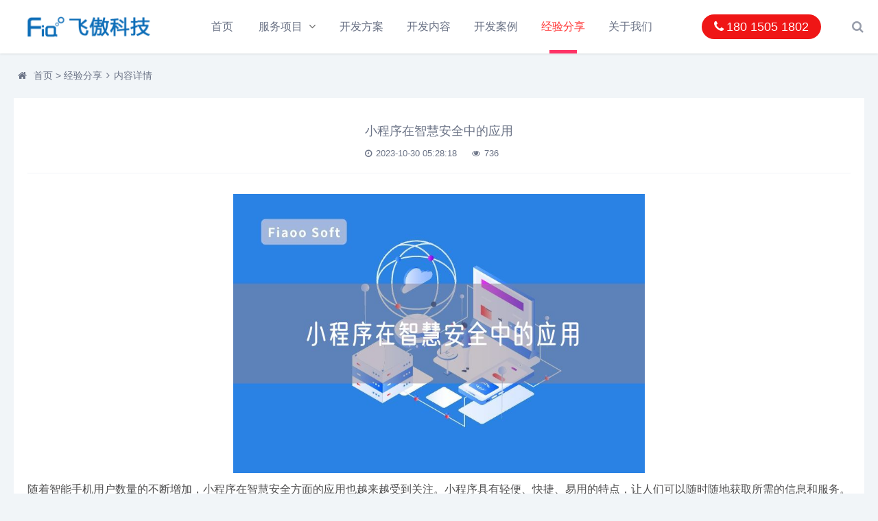

--- FILE ---
content_type: text/html; charset=utf-8
request_url: http://fiaoo.com/zixun/378.html
body_size: 6970
content:
<!DOCTYPE html>
<html lang="zh-CN">
<head>
<meta charset="UTF-8">
<meta name="viewport" content="width=device-width, initial-scale=1.0, minimum-scale=1.0, maximum-scale=1.0, user-scalable=no">
<meta name="renderer" content="webkit">
<meta name="force-rendering" content="webkit">
<meta http-equiv="X-UA-Compatible" content="IE=edge,Chrome=1">
<meta name="applicable-device" content="pc,mobile">
<title>小程序在智慧安全中的应用_飞傲软件</title>
<meta name="description" content="随着智能手机用户数量的不断增加，小程序在智慧安全方面的应用也越来越受到关注。小程序具有轻便、快捷、易用的特点，让人们可以随时随地获取所需的信息和服务。在智慧安全领域，小程序的应用可以提高安全意识、加强安全培训、预警风险情况，并实现一定程度的安全保障。一、小程序在安全意识方面的应用小程序在安全意识方面的应用主要体现在以下几个方面：1. 提供安全知识和教育材料小程序可以为用户提供丰富的安全知识和教育材" />
<meta name="keywords" content="常州小程序在智慧安全中的应用,小程序在智慧安全中的应用报价,常州小程序开发,常州做小程序,常州小程序报价,常州开发小程序,常州小程序公司，常州专业小程序开发，常州开发小程序的公司,常州微信小程序,常州抖音小程序,常州百度小程序," />
<link href="/favicon.ico" rel="shortcut icon" type="image/x-icon" />
<link href="/template/pc/skin/css/font-awesome.min.css" rel="stylesheet" media="screen" type="text/css" />
<link href="/template/pc/skin/css/style.css" rel="stylesheet" media="screen" type="text/css" />
<!--[if lt IE 9]><div class="fuck-ie"><p class="tips">*您的IE浏览器版本过低，为获得更好的体验请使用Chrome、Firefox或其他现代浏览器!</p></div><![endif]-->
<script language="javascript" type="text/javascript" src="/template/pc/skin/js/jquery-2.2.4.min.js"></script>
</head>
<body>
<header class="header">
  <div class="h-fix">
    <div class="container">
      <h1 class="logo"> <a href="http://www.fiaoo.com" title="飞傲软件"><img src="/uploads/allimg/20230516/1-230516093154413.png" alt="飞傲软件" title="飞傲软件"/></a> </h1>
      <div id="m-btn" class="m-btn"><i class="fa fa-bars"></i></div>
      <div class="search"> <i class="s-btn off fa fa-search"></i>
        <div class="s-form"> <i class="arrow fa fa-caret-up"></i>           <form class="sform" method="get" action="/search.html" onsubmit="return searchForm();">
            <input class="sinput" type="text" name="keywords" id="keywords" placeholder="请输入搜索词">
            <button type="submit" name="submit"><i class="fa fa-search"></i></button>
            <input type="hidden" name="method" value="1" />          </form>
           </div>
      </div>
      <nav class="nav-bar" id="nav-box" data-type="index" data-infoid="">
        <ul class="nav">
          <li ><a href="http://www.fiaoo.com">首页</a></li>
                    <li class=""><a href="/service/">服务项目</a>             <ul class="sub-menu">
                            <li><a href="/xcxprice/">小程序报价</a></li>
                            <li><a href="http://www.fiaoo.com/service/miniapp.html">小程序</a></li>
                            <li><a href="http://www.fiaoo.com/service/soft.html">软件APP</a></li>
                            <li><a href="http://www.fiaoo.com/service/web.html">网站制作</a></li>
                            <li><a href="http://www.fiaoo.com/service/lot.html">物联网</a></li>
                          </ul>
             </li>
                    <li class=""><a href="/kaifa/">开发方案</a>  </li>
                    <li class=""><a href="/pre/">开发内容</a>  </li>
                    <li class=""><a href="/case/">开发案例</a>  </li>
                    <li class="active"><a href="/zixun/">经验分享</a>  </li>
                    <li class=""><a href="/aboutus/">关于我们</a>  </li>
                  </ul>
      </nav>
      <div class="submit fr"> <a href="https://work.weixin.qq.com/kfid/kfc61aad964c9f55b05" target="_blank" class="a transition"><i class="fa fa-phone"></i>180 1505 1802</a> </div>
    </div>
  </div>
</header>

<div id="mask"></div>
<div class="breadnav">
  <div class="container bread"> <i class="fa fa-home"></i> <a href='/' class=''>首页</a> &gt; <a href='/zixun/'>经验分享</a><i class="fa fa-angle-right"></i>内容详情 </div>
</div>
<div class="container">
  <div class="part partnbt partbgw">
    <h1 class="tt ttdis"> <span>小程序在智慧安全中的应用</span> <span class="data art_data article_spance"> <small class="info"><i class="fa fa-clock-o"></i>2023-10-30 05:28:18</small> <small class="info"><i class="fa fa-eye"></i><script src='/index.php?m=api&c=Ajax&a=arcclick&type=view&aids=378' type='text/javascript' language='javascript'></script></small> </span> </h1>
    <div class="items">
      <div class="art-main"> 
         <div class="art-img"> <img src="/uploads/allimg/20230615/1-230615191120G5.jpeg" alt="小程序在智慧安全中的应用"> </div>
        <p>随着智能手机用户数量的不断增加，小程序在智慧安全方面的应用也越来越受到关注。小程序具有轻便、快捷、易用的特点，让人们可以随时随地获取所需的信息和服务。在智慧安全领域，小程序的应用可以提高安全意识、加强安全培训、预警风险情况，并实现一定程度的安全保障。</p><p>一、小程序在安全意识方面的应用</p><p>小程序在安全意识方面的应用主要体现在以下几个方面：</p><p>1. 提供安全知识和教育材料</p><p>小程序可以为用户提供丰富的安全知识和教育材料。例如，企业可以开发专门的安全小程序，向员工提供防范网络钓鱼、恶意软件、密码保护等方面的知识，并进行期末考核。这些小程序可以帮助员工充分了解常见的网络攻击手段和防范措施，增强他们的安全意识。</p><p>2. 提供在线安全指导</p><p>在发现安全问题和事件后，用户可以立即使用小程序来获取在线安全指导。例如，如果电子邮件被盗窃或者出现网络入侵，用户可以使用小程序获取有关的问题解答和技术支持，帮助他们尽快解决问题。</p><p>3. 提供实时安全警报</p><p>小程序可以利用云端计算和物联网技术，实现智能安全监测和实时预警。例如，在工厂设备中安装传感器，通过小程序实时监测各项指标，如设备温度、湿度、电流等，如果超出正常范围将自动发出警报提示，及时通知相关人员进行处理。这种方式不仅可以提高设备和生产线的安全性，还可以减少安全事故的发生。</p><p>二、小程序在安全培训方面的应用</p><p>小程序在安全培训方面的应用主要体现在以下几个方面：</p><p>1. 提供在线安全培训课程</p><p>小程序可以为员工提供在线安全培训课程，帮助他们了解企业安全政策和规定，并加强对信息安全的认识。这种在线培训模式十分灵活，能够根据员工的空闲时间和地点进行自主学习，提高培训成功率。</p><p>2. 实现“互动式”安全培训</p><p>安全培训可以采用互动方式，让学员通过小程序进行在线问答，加深对安全知识的理解和掌握。例如，企业可以开发安全小程序，利用游戏、互动测试等方式，将安全知识灵活地融入到培训中去，提高员工的培训积极性和效果。</p><p>3. 安排在线考试和审查</p><p>通过小程序，企业可以灵活安排在线考试和审查，对员工的安全意识和应对能力进行评估。此外，为加强对员工安全态度的监督和引导，企业还可以开设“安全举报”栏目，在员工遇到安全问题时，及时进行处理和协助。</p><p class="html_titleimg_p" style="text-align:center;"><img src="/uploads/allimg/20230615/1-230615191120G5.jpeg" class="html_titleimg_img" /></p><p>三、小程序在安全风险预警方面的应用</p><p>应用小程序可以较早的预警风险情况，减少安全事故的发生。主要体现在以下几个方面：</p><p>1. 预警网络攻击</p><p>小程序可以实时监测网络信息，及时发现网站攻击、恶意软件等风险情况，进行预警和处理。</p><p>2. 风险热点警报</p><p>小程序可以监控不稳定区域或者存在大额资金交易的地点进行一定程度的警报，帮助企业及时防范风险。</p><p>3. 紧急事件处理</p><p>企业可以利用小程序建立安全服务热线，以便在紧急情况下提供快速反应和支持。例如，在安全事故发生时，用户可以使用小程序报告事故并请求支援。</p><p>四、小程序在安全保障方面的应用</p><p>小程序也可以为公司提供一定程度的安全保障，主要体现在以下几个方面：</p><p>1. 加强身份验证</p><p>小程序可以通过身份验证等手段，确保用户的身份真实可信。此外，小程序可以与其他安全技术结合使用，如指纹识别、人脸识别、多因素认证等方式对于数据进行加密措施。</p><p>2. 实行访问控制</p><p>企业可以通过小程序确定员工的登录权限和数据访问权限。小程序还可以根据员工的职位和部门等信息设置不同的权限级别，从而实现访问控制。</p><p>3. 文件加密协作</p><p>通过小程序，企业可以加密电子邮件、文档和数据等资料，确保机密文件只有特定的人可以访问。此外，小程序还可以支持多人协作工作，并将操作存档，以便日后的审查和监督。</p><p>总之，小程序对于智慧安全领域的应用具有良好的前景和承载能力。随着用户数量的增加，应用场景也将进一步拓展。并且随着人工智能、大数据和物联网等新兴技术的发展，小程序的应用和功能将会越来越强大。企业可以利用小程序帮助员工加强安全意识，加强安全培训，预警风险情况，并实现一定程度的安全保障，从而提高企业信息安全的整体水平。</p>        <div class="art-copyright br mb">
        	<div><span class="copyright"> <b>业务咨询：</span>飞傲软件-专业软件/小程序/APP/微信/网站定制开发  电话/微信：180 1505 1802 </b> </div>
          <div>本文地址：<a href="http://fiaoo.com/zixun/378.html" title="小程序在智慧安全中的应用定制开发" target="_blank">http://fiaoo.com/zixun/378.html</a></div>
          <div>版权声明：此文为本站原创，未经许可不得转载！</div>
        </div>
        <p class="art-tag">相关标签： 
           </p>
      </div>
    </div>
  </div>
  <div class="part related">
    <p class="tt"><span>相关推荐</span></p>
    <div class="items">
      <div class="row">         <div class="col-xs-6 col-sm-4 col-md-3">
          <div class="item art-item transition"> <a class="art-a" href="/zixun/3662.html" title="小程序开发如何选供应商" target="_blank"> <img class="img-cover" src="/uploads/allimg/20250728/1-250HP609134a.png" alt="小程序开发如何选供应商" title="小程序开发如何选供应商"> </a>
            <h3><a href="/zixun/3662.html" title="小程序开发如何选供应商" target="_blank">小程序开发如何选供应商</a></h3>
            <p>一、明确自身需求：避免 “盲目选型”在筛选供应商前，必须先清晰定义自身需求，避免因需求模糊导致供应商推荐偏离实际场景。核心需求可从以下维度梳理：1. 业务场景与</p>
          </div>
        </div>
                <div class="col-xs-6 col-sm-4 col-md-3">
          <div class="item art-item transition"> <a class="art-a" href="/zixun/3464.html" title="餐饮供应链小程序运营推广方案" target="_blank"> <img class="img-cover" src="/uploads/allimg/20240617/1-24061G11FM17.png" alt="餐饮供应链小程序运营推广方案" title="餐饮供应链小程序运营推广方案"> </a>
            <h3><a href="/zixun/3464.html" title="餐饮供应链小程序运营推广方案" target="_blank">餐饮供应链小程序运营推广方案</a></h3>
            <p>随着互联网的快速发展，小程序作为一种轻量级应用模式，已经在各行各业得到了广泛的应用。在餐饮行业中，餐饮供应链小程序作为一种创新的运营方式，可以帮助餐饮企业实现供</p>
          </div>
        </div>
                <div class="col-xs-6 col-sm-4 col-md-3">
          <div class="item art-item transition"> <a class="art-a" href="/zixun/3461.html" title="医疗保健小程序运营推广方案" target="_blank"> <img class="img-cover" src="/uploads/allimg/20240617/1-24061G010124Z.png" alt="医疗保健小程序运营推广方案" title="医疗保健小程序运营推广方案"> </a>
            <h3><a href="/zixun/3461.html" title="医疗保健小程序运营推广方案" target="_blank">医疗保健小程序运营推广方案</a></h3>
            <p>随着移动互联网的迅速发展，人们对医疗保健的需求也越来越高。为了满足用户的需求，开发一款医疗保健小程序是非常有必要的。然而，仅仅开发一个小程序是不够的，还需要有一</p>
          </div>
        </div>
                <div class="col-xs-6 col-sm-4 col-md-3">
          <div class="item art-item transition"> <a class="art-a" href="/zixun/3460.html" title="美容护肤小程序运营推广方案" target="_blank"> <img class="img-cover" src="/uploads/allimg/20240617/1-24061FQ0121A.png" alt="美容护肤小程序运营推广方案" title="美容护肤小程序运营推广方案"> </a>
            <h3><a href="/zixun/3460.html" title="美容护肤小程序运营推广方案" target="_blank">美容护肤小程序运营推广方案</a></h3>
            <p>标题：美容护肤小程序运营推广方案随着互联网的快速发展和移动设备的普及，美容护肤小程序已经成为人们日常生活中不可或缺的一部分。为了有效促进美容护肤小程序的运营和推</p>
          </div>
        </div>
                <div class="col-xs-6 col-sm-4 col-md-3">
          <div class="item art-item transition"> <a class="art-a" href="/zixun/3459.html" title="面试准备小程序运营推广方案" target="_blank"> <img class="img-cover" src="/uploads/allimg/20240617/1-24061F610102a.png" alt="面试准备小程序运营推广方案" title="面试准备小程序运营推广方案"> </a>
            <h3><a href="/zixun/3459.html" title="面试准备小程序运营推广方案" target="_blank">面试准备小程序运营推广方案</a></h3>
            <p>面试准备小程序是一个为求职者提供面试辅助和准备服务的手机应用程序，通过提供面试题库、模拟面试、个人简历制作等功能，帮助用户更好地备战面试。为了推广这款小程序，我</p>
          </div>
        </div>
                <div class="col-xs-6 col-sm-4 col-md-3">
          <div class="item art-item transition"> <a class="art-a" href="/zixun/3458.html" title="在线考试小程序运营推广方案" target="_blank"> <img class="img-cover" src="/uploads/allimg/20240617/1-24061F41012230.png" alt="在线考试小程序运营推广方案" title="在线考试小程序运营推广方案"> </a>
            <h3><a href="/zixun/3458.html" title="在线考试小程序运营推广方案" target="_blank">在线考试小程序运营推广方案</a></h3>
            <p>随着信息技术的不断发展，网络和移动设备的普及，越来越多的人选择在线考试作为获取知识、提升能力和获取证书的途径。在线考试小程序作为一种新兴的学习和考试方式，具有便</p>
          </div>
        </div>
                <div class="col-xs-6 col-sm-4 col-md-3">
          <div class="item art-item transition"> <a class="art-a" href="/zixun/3457.html" title="地球保护小程序运营推广方案" target="_blank"> <img class="img-cover" src="/uploads/allimg/20240617/1-24061F21013949.png" alt="地球保护小程序运营推广方案" title="地球保护小程序运营推广方案"> </a>
            <h3><a href="/zixun/3457.html" title="地球保护小程序运营推广方案" target="_blank">地球保护小程序运营推广方案</a></h3>
            <p>随着全球环保意识的不断提高，越来越多的人开始关注和重视地球环境的保护。为了更好地推广和普及环保知识，我们开发了一款地球保护小程序。这个小程序将为用户提供一系列与</p>
          </div>
        </div>
                <div class="col-xs-6 col-sm-4 col-md-3">
          <div class="item art-item transition"> <a class="art-a" href="/zixun/3456.html" title="大数据挖掘小程序运营推广方案" target="_blank"> <img class="img-cover" src="/uploads/allimg/20240617/1-24061F01013c7.png" alt="大数据挖掘小程序运营推广方案" title="大数据挖掘小程序运营推广方案"> </a>
            <h3><a href="/zixun/3456.html" title="大数据挖掘小程序运营推广方案" target="_blank">大数据挖掘小程序运营推广方案</a></h3>
            <p>随着大数据时代的到来，越来越多的企业意识到了大数据挖掘的重要性。在移动互联网日益发展的当下，小程序成为了企业进行线上运营的重要工具。本文将从小程序运营推广的角度</p>
          </div>
        </div>
         </div>
    </div>
  </div>
</div>
<div class="footer-copyright ">
  <div class="container">
    <div class="footerinfo">
      <div class="col-xs-6 col-sm-4 col-md-4">
        <p>地址：常州市钟楼区通江南路18号港龙商务广场12层</p>
        <p>电话：18015051802</p>
      </div>
      <div class="col-xs-6 col-sm-4 col-md-4 otlink">
          <a href="https://www.fiaoo.com" target="_blank" title="">常州做微信小程序</a>
          <a href="https://www.czv9.com" target="_blank" title="">常州小程序</a>
          <a href="https://www.v5app.com" target="_blank" title="">常州小程序开发</a>
          <a href="https://www.czv3.com" target="_blank" title="">常州微信小程序定制</a>
          <a href="https://www.qywxoa.com" target="_blank" title="">常州小程序公司</a>
      </div>
      <div class="col-xs-6 col-sm-4 col-md-4 foqr">
        <img src="/uploads/allimg/20231116/1-231116125Z3927.png" alt="微信咨询">
        <div>微信咨询</div>
      </div>
    </div>
  </div>
  <div class="focop">
    <p> <span>Copyright © 2013-2023 常州飞傲软件科技有限公司  版权所有</span><span><a href="https://beian.miit.gov.cn/" rel="nofollow" target="_blank">苏ICP备17045524号-1</a></span> <span> 电话/微信：180 1505 1802</span> </p> 
  </div>
</div>
<div class="footer-copyright2 ">
  <div class="col-xs-6 col-xl-6 footm1"> <a href="tel:18015051802">电话咨询</a> </div>
  <div class="col-xs-6 col-xl-6 footm2"> <a href="https://work.weixin.qq.com/kfid/kfc61aad964c9f55b05" target="_blank">微信客服</a> </div>
</div>
<div id="backtop" class="fa fa-angle-up"></div>
<script language="javascript" type="text/javascript" src="/template/pc/skin/js/main.js"></script>
<script>
$('.autoleft').tooltip({
    align: 'autoLeft',
    fade: {
        duration: 200,
        opacity: 0.8
    }
});
</script> 


<script>
  var _hmt = _hmt || [];
  (function() {
    var hm = document.createElement("script");
    hm.src = "https://hm.baidu.com/hm.js?7cb43d7fa0c50842f62dc0750c859eb2";
    var s = document.getElementsByTagName("script")[0]; 
    s.parentNode.insertBefore(hm, s);
  })();
  </script>
  
<!--[if lt IE 9]><script language="javascript" type="text/javascript" src="/template/pc/skin/js/html5-css3.js"></script>
<![endif]--> 
<!-- 应用插件标签 start --> 
<!-- <div style='text-align:center; font-size:20px; font-weight:bold; margin:50px 0px;'>
    这里是内置钩子的前台碎片模板，支持标签的调用！
</div>--> 
<!-- 应用插件标签 end -->
</body>
</html>

--- FILE ---
content_type: text/html;charset=utf-8
request_url: http://fiaoo.com/index.php?m=api&c=Ajax&a=arcclick&type=view&aids=378
body_size: 178
content:
document.write('736');


--- FILE ---
content_type: text/css
request_url: http://fiaoo.com/template/pc/skin/css/style.css
body_size: 16602
content:
@charset "utf-8";
html {
	font-size: 100%;
	overflow-y: scroll;
	-webkit-text-size-adjust: 100%;
	-ms-text-size-adjust: 100%;
	text-rendering: optimizelegibility;
}

*,
*:before,
*:after {
	-webkit-box-sizing: border-box;
	-moz-box-sizing: border-box;
	box-sizing: border-box;
}

.art-img{
	text-align: center;
}
.art-img img{
	width: 600px;
}	
.xcxbox1{
	background-color: #ffffff;
	margin-top: 20px;
	margin: 0 auto;
}

.kflimgbox{
	width: 60px;
	height: 60px;
}
.kflimgbox img {
	margin-top: 10px;
	width: 40px;
	height: 40px;
}

.pricelist{
	width: 100%;
	background: #ffffff;
	margin-bottom: 10px;
	height: 42px;
	padding: 6px;
}
.pricelist a{
	

}


@media (max-width:768px) {
	.prtitle{
		height: 32px;
		width: 60%;
		float: left;
		padding-left: 15px;
	}
	.prinfo{
		display: none;
	}
	.pricename{
		width: 18%;
		float: left;
		text-align: right;
		font-size: 15px;
		font-weight: 500;
	}
}
@media (min-width:767px) {
	.prtitle{
		height: 32px;
		width: 30%;
		float: left;
		padding-left: 15px;
		color: #222222;
		font-size: 16px;
	}
	.prinfo{
		height: 32px;
		width: 50%;
		float: left;
		font-size: 13px;
	}
	.pricename{
		width: 18%;
		float: left;
		text-align: right;
		font-size: 15px;
		font-weight: 500;
	}
}


body,
dl,
dt,
dd,
ul,
ol,
li,
h1,
h2,
h3,
h4,
h5,
h6,
pre,
code,
form,
fieldset,
legend,
input,
textarea,
p,
blockquote,
th,
td,
hr,
button,
article,
aside,
details,
figcaption,
figure,
footer,
header,
menu,
nav,
section {
	margin: 0;
	padding: 0;
}

article,
aside,
details,
figcaption,
figure,
footer,
header,
menu,
nav,
section {
	display: block;
}

audio,
canvas,
video {
	display: inline-block;
}

body,
button,
input,
select,
textarea {
	font: normal 1em/1.8 sans-serif, PingFang SC, Lantinghei SC, Microsoft Yahei, Hiragino Sans GB, Microsoft Sans Serif, WenQuanYi Micro Hei, sans;
}

button::-moz-focus-inner,
input::-moz-focus-inner {
	padding: 0;
	border: 0;
}

table {
	border-collapse: collapse;
	border-spacing: 0;
}

fieldset,
img {
	border: 0;
}

a {
	text-decoration: none;
}

a:link {}

a:visited {}

a:hover {
	text-decoration: none;
}

a:active {}

small {
	font-size: 0.9em;
	color: #888;
}

h1,
h2,
h3,
h4,
h5,
h6 {
	font-family: PingFang SC, Verdana, Helvetica Neue, Microsoft Yahei, Hiragino Sans GB, Microsoft Sans Serif, WenQuanYi Micro Hei, sans-serif;
	font-size: 100%;
	color: #6b7386;
	line-height: 1.35;
}

pre,
code,
pre tt {
	font-family: Courier, 'Courier New', monospace;
}

pre {
	background: #f8f8f8;
	border: 1px solid #ddd;
	padding: 1em 1.5em;
	display: block;
	-webkit-overflow-scrolling: touch;
}

hr {
	border: none;
	border-bottom: 1px solid #cfcfcf;
	margin-bottom: 0.8em;
	height: 10px;
}

.textwrap,
.textwrap td,
.textwrap th {
	word-wrap: break-word;
	word-break: break-all;
}

.textwrap-table {
	table-layout: fixed;
}

.serif {
	font-family: Palatino, Optima, Georgia, serif;
}

img {
	max-width: 100%;
}

input[type=submit] {
	-webkit-appearance: none;
	outline: none
}

.row-position {
	position: relative;
}

.fl {
	float: left;
}

.fr {
	float: right;
}

.clearfix:after {
	content: ".";
	display: block;
	height: 0;
	clear: both;
	visibility: hidden
}

.clear {
	clear: both
}

.img-cover {
	object-fit: cover
}

a {
	color: #6b7386;
}

a:hover {
	color: #ff3636;
}

.tooltip {
	padding: 5px;
	font-size: 12px;
	opacity: .8;
	background-repeat: no-repeat;
	background-image: url(../images/tooltip.gif)
}

.tooltip-inner {
	padding: 5px 10px;
	max-width: 200px;
	pointer-events: none;
	color: #fff;
	text-align: center;
	background-color: #000;
	border-radius: 3px;
	box-shadow: 0 0 3px rgba(0, 0, 0, .15)
}

.tooltip-bottom {
	background-position: top center
}

.tooltip-top {
	background-position: bottom center
}

.tooltip-left {
	background-position: right center
}

.tooltip-right {
	background-position: left center
}

.transition {
	-webkit-transition: all ease .4s;
	-moz-transition: all ease .4s;
	-ms-transition: all ease .4s;
	-o-transition: all ease .4s;
	transition: all ease .4s
}

.blur {
	-webkit-filter: blur(10px);
	-moz-filter: blur(10px);
	-ms-filter: blur(10px);
	filter: blur(10px);
	filter: progid:DXImageTransform.Microsoft.Blur(PixelRadius=10, MakeShadow=false);
}

body {
	background: #f1f5f8;
	color: #4e4e4f;
}

.h-fix {
	position: fixed;
	z-index: 9999;
	background: #fff;
	width: 100%;
	box-shadow: 0 1px 3px rgba(26, 26, 26, .1);
}

.header {
	display: block;
	height: 78px;
	position: relative;
	left: 0;
	-webkit-transition: all .3s ease;
	-o-transition: all .3s ease;
	transition: all .3s ease;
	z-index: 9
}

.header .logo {
	float: left;
	overflow: hidden;
	height: 78px;
}

.header .logo h1,
.header .logo div {
	height: 100%;
	display: block;
}

.header .logo a {
	min-width: 220px;
	height: 100%;
	display: block;
	position: relative;
	font-size: 0;
	overflow: hidden;
}

.header .logo a img {
	width: 100%;
	max-width: 100%;
	height: auto;
	position: absolute;
	top: 50%;
	transform: translateY(-50%);
	left: 0;
}

.header .nav-bar {
	float: left;
	margin-left: 4%;
}

.header .nav-bar li {
	display: inline-block;
	height: 78px;
	line-height: 78px;
	position: relative;
	vertical-align: top;
}

.header .nav-bar li a {
	display: inline-block;
	padding: 0 15px;
	color: #6b7386;
	font-size: 16px;
	position: relative;
	z-index: 2;
	min-width: 68px;
	text-align: center
}

.header .nav-bar li em[class*="dot"] {
	display: inline-block;
	position: relative;
	left: -10px;
	z-index: 1;
	width: 16px;
}

.header .nav-bar li em[class*="dot"] .fa {
	color: #666;
	font-size: 16px;
	width: 16px;
	display: block;
}

.header .nav-bar li a:hover {
	color: #ff3366;
	transition: all 500ms ease;
}

.header .nav-bar li.active:before,
.header .nav-bar li[class*="li-cate-"]:before {
	position: absolute;
	content: '';
	background: #ff3366;
	width: 0;
	height: 5px;
	left: 0px;
	right: 0;
	margin: 0px auto;
	bottom: 0px;
}

.header .nav-bar li.active:after,
.header .nav-bar li[class*="li-cate-"]:after {
	position: absolute;
	content: '';
	background: #ffffff;
	width: 6px;
	height: 3px;
	right: 32%;
	bottom: 18px;
}

.header .nav-bar li.on:before,
.header .nav-bar li.active:before {
	width: 40px;
}

.header .nav-bar li.active>a {
	color: #ff3636;
}

@-webkit-keyframes shine {
	from {
		-webkit-mask-position: 150%;
	}
	to {
		-webkit-mask-position: -50%;
	}
}

.header .nav-bar ul li>ul {
	width: 100%;
	min-width: 110px;
	position: absolute;
	top: 100%;
	left: 50%;
	transform: translateX(-50%);
	right: 0;
	background: #fff;
	z-index: 888;
	visibility: hidden;
	opacity: 0;
	box-shadow: 0px 8px 20px 0px rgba(0, 0, 0, 0);
	-webkit-transition: all .3s ease;
	-o-transition: all .3s ease;
	transition: all .3s ease;
	box-shadow: 0px 8px 20px 0px rgba(0, 0, 0, 0.1);
}

.header .nav-bar ul li>ul li {
	width: 100%;
	height: 42px;
	line-height: 42px;
	display: block;
}

.header .nav-bar ul li>ul li a {
	width: 100%;
	text-align: center;
	height: 42px;
	line-height: 42px;
	font-size: 14px;
	color: #6b7386;
	opacity: 1
}

.header .nav-bar ul li>ul li.on a:hover {
	color: #ff3366;
}

.header .nav-bar ul li.on>ul {
	visibility: visible;
	opacity: 1;
}

.header .nav-bar ul li>ul li em[class*="dot"] {
	position: absolute;
	right: 5px;
	left: auto;
	top: 10px;
	z-index: 3;
	-webkit-transform: rotate(-90deg);
	-ms-transform: rotate(-90deg);
	-o-transform: rotate(-90deg);
	transform: rotate(-90deg);
}

.header .nav-bar ul li.on>ul li em[class*="dot"] .fa {
	color: #6b7386;
}

.header .nav-bar ul li>ul li .sub-menu {
	visibility: hidden;
	opacity: 0;
	display: none;
	left: -100%;
	transform: none;
}

.header .nav-bar ul li>ul li.on .sub-menu {
	right: -100%;
	left: auto;
	top: 0;
	visibility: visible;
	opacity: 1;
	display: block;
}

.header .nav-bar ul li>ul li.on .sub-menu li a,
.header .nav-bar ul li>ul li.on .sub-menu li a:hover {
	background: rgba(0, 0, 0, 0);
	color: #6b7386);
}

.header .nav-bar ul li>ul li.on .sub-menu li.on a,
.header .nav-bar ul li>ul li.on .sub-menu li.on a:hover {
	color: #ff3366;
}

.m-btn {
	position: absolute;
	top: 4px;
	bottom: 0;
	right: 50px;
	padding: 0 15px;
	height: 100%;
	display: none;
	line-height: 56px;
	cursor: pointer;
}

.m-btn i {
	color: #6b7386;
	opacity: 0.7;
	font-size: 20px;
	line-height: 48px;
}

.m-btn .fa-remove {
	color: #fff;
}

.m-btn:hover i {
	opacity: 1
}

.m-nav {
	width: 70%;
	background: #434957;
	position: fixed;
	top: 0;
	bottom: 0;
	left: -70%;
	-webkit-transition: all .3s ease;
	-o-transition: all .3s ease;
	transition: all .3s ease;
	z-index: 999;
	overflow-y: scroll;
	overflow-x: hidden;
}

.m-nav .m-btn {
	height: 48px;
	line-height: 48px;
	left: auto;
	right: -45px;
	display: none;
}

.m-nav ul {
	padding-top: 0px;
}

.m-nav li {
	width: 100%;
	position: relative;
}

.m-nav li a {
	padding: 0 25px;
	line-height: 48px;
	color: #fff;
	display: block;
	border-bottom: 1px solid rgba(255, 255, 255, 0.08);
}

.m-nav li a:hover {
	background: rgba(0, 0, 0, 0.1);
}

.m-nav ul li>ul {
	display: none;
}

.m-nav li em[class*="dot"] {
	position: absolute;
	top: 0px;
	right: 0px;
	width: 48px;
	height: 48px;
	text-align: center;
	border-left: 1px solid rgba(255, 255, 255, 0);
	cursor: pointer;
}

.m-nav li em[class*="dot"] .fa {
	font-size: 18px;
	color: #fff;
	-webkit-transition: all .3s ease;
	-o-transition: all .3s ease;
	transition: all .3s ease;
	position: absolute;
	width: 48px;
	line-height: 48px;
	top: 0;
	left: 0;
}

.m-nav li em[class*="dot"] .fa.open {
	-webkit-transform: rotate(180deg);
	-ms-transform: rotate(180deg);
	-o-transform: rotate(180deg);
	transform: rotate(180deg);
}

.m-nav ul li>ul li {
	background: rgba(0, 0, 0, 0.15);
}

.m-nav ul li>ul li a {
	border-bottom: 1px solid rgba(255, 255, 255, 0.05);
	opacity: 0.8;
	font-size: 14px;
	text-indent: 1em
}

.search {
	float: right;
	margin-left: 15px;
	position: relative;
}

.search i.fa {
	color: #6b7386;
	line-height: 78px;
	opacity: 0.7;
	font-size: 18px;
	padding-left: 10px;
	-webkit-transition: all .3s ease;
	-o-transition: all .3s ease;
	transition: all .3s ease;
	cursor: pointer;
	display: block;
	width: 28px;
}

.search i.fa:hover {
	opacity: 1;
}

.search .s-form {
	padding: 20px;
	line-height: none;
	display: block;
	background: #fff;
	position: absolute;
	right: 0;
	top: 100%;
	display: none;
	box-shadow: 0px 8px 20px 0px rgba(0, 0, 0, 0.1);
	border: 1px solid #eee;
	border-top: none;
	z-index: 1;
}

.search .s-form .sform {
	width: 258px;
	padding-right: 32px;
	position: relative;
}

.search .s-form button {
	border: medium none;
	background: #ff3636;
	position: absolute;
	top: 0;
	right: 0;
	cursor: pointer;
	opacity: 0.8
}

.search .s-form button i {
	color: #fff;
	font-size: 18px;
	height: 32px;
	line-height: 32px;
	padding: 0 10px;
	width: 40px;
}

.search .s-form button:hover {
	opacity: 1
}

.search .s-form .sinput {
	background: #f8f8f8;
	border: 1px solid #eee;
	padding: 5px 0 0 10px;
	height: 32px;
	line-height: 32px;
	width: 100%;
	font-size: 14px;
}

.search .s-form .arrow {
	position: absolute;
	top: -17px;
	right: -2px;
	line-height: 26px;
	color: #fff;
	font-size: 20px;
	opacity: 1;
}

#mask {
	position: fixed;
	left: 0;
	top: 0;
	width: 100%;
	height: 100%;
	background: rgba(0, 0, 0, .5);
	z-index: 899;
	display: none;
}

@-webkit-keyframes mountains-in {
	0% {
		-webkit-transform: scale(1.5);
	}
	100% {
		-webkit-transform: scale(1);
	}
}

@-moz-keyframes mountains-in {
	0% {
		-moz-transform: scale(1.5);
	}
	100% {
		-moz-transform: scale(1);
	}
}

@keyframes mountains-in {
	0% {
		transform: scale(1.5);
	}
	100% {
		transform: scale(1);
	}
}

@-webkit-keyframes moving {
	0% {
		-webkit-transform: translate3d(0, 0, 0);
	}
	100% {
		-webkit-transform: translate3d(-50%, 0, 0);
	}
}

@-moz-keyframes moving {
	0% {
		-moz-transform: translate3d(0, 0, 0);
	}
	100% {
		-moz-transform: translate3d(-50%, 0, 0);
	}
}

@keyframes moving {
	0% {
		transform: translate3d(0, 0, 0);
	}
	100% {
		transform: translate3d(-50%, 0, 0);
	}
}

#banner-bear {
	height: 300px;
	background: #464853 url(../images/bg-container1.jpg) repeat-x;
	width: 100%;
	position: relative;
	font-size: 28px;
	margin-bottom: 32px;
}

.typing {
	font-weight: 300;
	color: #fff;
	position: absolute;
	top: 30%;
	left: 50%;
	z-index: 1;
	transform: translate(-50%, -50%);
	text-shadow: 1px 1px 0px rgba(0, 0, 0, 2);
}

.typing2 {
	font-weight: 300;
	color: #fff;
	font-size: 24px;
	position: absolute;
	top: 55%;
	left: 50%;
	z-index: 1;
	transform: translate(-50%, -50%);
	text-shadow: 1px 1px 0px rgba(0, 0, 0, 2);
}

.banner-wrap,
#stage {
	width: 100%;
	height: 100%;
}

#stage {
	overflow: hidden;
	position: relative;
	z-index: 0;
}

#stage .space {
	width: 3840px;
	height: 100%;
	position: absolute;
	top: 0;
	left: 0;
	z-index: 0;
	background: url(../images/bg-space.png) repeat-x;
}

#stage .mountains {
	width: 100%;
	height: 17.78125em;
	overflow: hidden;
	position: absolute;
	left: 0;
	bottom: 0;
	z-index: 1;
	opacity: 0;
	-webkit-transition: opacity 0.2s linear 0s;
	-moz-transition: opacity 0.2s linear 0s;
	transition: opacity 0.2s linear 0s;
	-webkit-transform-origin: center top;
	-moz-transform-origin: center top;
	transform-origin: center top;
}

#stage .mountain {
	width: 240em;
	position: absolute;
	left: 0;
	bottom: 0;
}

#stage .mountain-1 {
	height: 10.5em;
	z-index: 3;
	background: url(../images/bg-mountain-1.png) repeat-x;
	background-size: auto 50%;
	background-position: 0 bottom;
}

#stage .mountain-2 {
	height: 12em;
	z-index: 2;
	background: url(../images/bg-mountain-2.png) repeat-x;
	background-size: auto 50%;
	background-position: 0 bottom;
}

#stage .mountain-3 {
	height: 17.78125em;
	z-index: 1;
	background: url(../images/bg-mountain-3.png) repeat-x;
	background-size: auto 30%;
	background-position: 0 bottom;
}

#stage .bear-wrapper {
	width: 6.25em;
	height: 3.125em;
	position: absolute;
	margin-left: -3.125em;
	left: 50%;
	bottom: 40px;
	z-index: 999;
}

.bear-words {
	display: none;
	width: 6.25em;
	height: 2.8125em;
	position: absolute;
	bottom: 5.3125em;
	left: 50%;
	margin-left: -2.1875em;
	z-index: 5;
}

.bear-words span {
	display: block;
	width: 9.375em;
	height: 1.875em;
	line-height: 1.875em;
	margin-left: 0.9375em;
	font-size: 0.4375em;
	color: #fff;
}

.bear-words .bear-words-background {
	width: 100%;
	height: 100%;
	position: absolute;
	left: 0;
	top: 0;
	border: 0;
}

#stage .bear {
	width: 3.12em;
	height: 1.625em;
	position: absolute;
	margin-left: -1.5625em;
	left: -4%;
	bottom: 20px;
	z-index: 999;
	background: url("../images/bear.png") 0 0 no-repeat;
	background-size: 25em 100%;
	opacity: 0;
}

.scenes-ready #stage .space {
	-webkit-transform: translate3d(0, 0, 0);
	-moz-transform: translate3d(0, 0, 0);
	transform: translate3d(0, 0, 0);
	-webkit-animation: moving 450s linear 0.8s infinite normal none;
	-moz-animation: moving 450s linear 0.8s infinite normal none;
	animation: moving 450s linear 0.8s infinite normal none;
}

.scenes-ready #stage .mountains {
	opacity: 1;
	-webkit-animation: mountains-in 0.8s ease-out 0s 1 normal forwards;
	-moz-animation: mountains-in 0.8s ease-out 0s 1 normal forwards;
	animation: mountains-in 0.8s ease-out 0s 1 normal forwards;
}

.scenes-ready #stage .mountain-1 {
	-webkit-transform: translate3d(0, 0, 0);
	-moz-transform: translate3d(0, 0, 0);
	transform: translate3d(0, 0, 0);
	-webkit-animation: moving 100s linear 0.8s infinite normal none;
	-moz-animation: moving 100s linear 0.8s infinite normal none;
	animation: moving 100s linear 0.8s infinite normal none;
}

.scenes-ready #stage .mountain-2 {
	-webkit-transform: translate3d(0, 0, 0);
	-moz-transform: translate3d(0, 0, 0);
	transform: translate3d(0, 0, 0);
	-webkit-animation: moving 160s linear 0.8s infinite normal none;
	-moz-animation: moving 160s linear 0.8s infinite normal none;
	animation: moving 160s linear 0.8s infinite normal none;
}

.scenes-ready #stage .mountain-3 {
	-webkit-transform: translate3d(0, 0, 0);
	-moz-transform: translate3d(0, 0, 0);
	transform: translate3d(0, 0, 0);
	-webkit-animation: moving 360s linear 0.8s infinite normal none;
	-moz-animation: moving 360s linear 0.8s infinite normal none;
	animation: moving 360s linear 0.8s infinite normal none;
}

.scenes-ready #stage .bear {
	opacity: 1;
	-webkit-transition: opacity 0.4s linear 0.6s;
	-moz-transition: opacity 0.4s linear 0.6s;
	transition: opacity 0.4s linear 0.6s;
}

.preserve3d .scenes-ready #stage .bear {
	-webkit-animation: bear-run-in 3.6s step-end 0.6s 1 normal forwards, bear-run 0.8s steps(8) 4.2s infinite normal forwards;
	-moz-animation: bear-run-in 3.6s step-end 0.6s 1 normal forwards, bear-run 0.8s steps(8) 4.2s infinite normal forwards;
	animation: bear-run-in 3.6s step-end 0.6s 1 normal forwards, bear-run 0.8s steps(8) 4.2s infinite normal forwards;
}

.no-preserve3d .scenes-ready #stage .bear,
.no-csstransforms3d .scenes-ready #stage .bear {
	left: 50%;
	-webkit-animation: bear-run 0.8s steps(8) 0.6s infinite normal forwards;
	-moz-animation: bear-run 0.8s steps(8) 0.6s infinite normal forwards;
	animation: bear-run 0.8s steps(8) 0.6s infinite normal forwards;
}

.preserve3d .scenes-ready #stage .bear.reset,
.no-preserve3d .scenes-ready #stage .bear.reset,
.no-csstransforms3d .scenes-ready #stage .bear.reset {
	left: 50%;
	opacity: 1;
	-webkit-animation: none 0s linear 0s infinite normal none;
	-moz-animation: none 0s linear 0s infinite normal none;
	animation: none 0s linear 0s infinite normal none;
}

.preserve3d .scenes-ready #stage .bear.running,
.no-preserve3d .scenes-ready #stage .bear.running,
.no-csstransforms3d .scenes-ready #stage .bear.running {
	left: 50%;
	-webkit-animation: bear-run 0.8s steps(8) 0s infinite normal none;
	-moz-animation: bear-run 0.8s steps(8) 0s infinite normal none;
	animation: bear-run 0.8s steps(8) 0s infinite normal none;
}

@-webkit-keyframes bear-run {
	0% {
		background-position: 0 0;
	}
	100% {
		background-position: -25em 0;
	}
}

@-moz-keyframes bear-run {
	0% {
		background-position: 0 0;
	}
	100% {
		background-position: -25em 0;
	}
}

@keyframes bear-run {
	0% {
		background-position: 0 0;
	}
	100% {
		background-position: -25em 0;
	}
}

@-webkit-keyframes bear-run-in {
	0% {
		background-position: 0em 0;
		left: -4%;
	}
	1.38888889% {
		background-position: -3.125em 0;
		left: -2.25%;
	}
	2.77777778% {
		background-position: -6.25em 0;
		left: -0.5%;
	}
	4.16666667% {
		background-position: -9.375em 0;
		left: 1.25%;
	}
	5.55555556% {
		background-position: -12.5em 0;
		left: 3%;
	}
	6.94444444% {
		background-position: -15.625em 0;
		left: 4.75%;
	}
	8.33333333% {
		background-position: -18.75em 0;
		left: 6.5%;
	}
	9.72222222% {
		background-position: -21.875em 0;
		left: 8.25%;
	}
	11.11111111% {
		background-position: -25em 0;
		left: 10%;
	}
	11.11111111% {
		background-position: 0em 0;
		left: 10%;
	}
	12.77777778% {
		background-position: -3.125em 0;
		left: 11.5%;
	}
	14.44444444% {
		background-position: -6.25em 0;
		left: 13%;
	}
	16.11111111% {
		background-position: -9.375em 0;
		left: 14.5%;
	}
	17.77777778% {
		background-position: -12.5em 0;
		left: 16%;
	}
	19.44444444% {
		background-position: -15.625em 0;
		left: 17.5%;
	}
	21.11111111% {
		background-position: -18.75em 0;
		left: 19%;
	}
	22.77777778% {
		background-position: -21.875em 0;
		left: 20.5%;
	}
	24.44444444% {
		background-position: -25em 0;
		left: 22%;
	}
	24.44444444% {
		background-position: 0em 0;
		left: 22%;
	}
	26.38888889% {
		background-position: -3.125em 0;
		left: 23.25%;
	}
	28.33333333% {
		background-position: -6.25em 0;
		left: 24.5%;
	}
	30.27777778% {
		background-position: -9.375em 0;
		left: 25.75%;
	}
	32.22222222% {
		background-position: -12.5em 0;
		left: 27%;
	}
	34.16666667% {
		background-position: -15.625em 0;
		left: 28.25%;
	}
	36.11111111% {
		background-position: -18.75em 0;
		left: 29.5%;
	}
	38.05555556% {
		background-position: -21.875em 0;
		left: 30.75%;
	}
	40% {
		background-position: -25em 0;
		left: 32%;
	}
	40% {
		background-position: 0em 0;
		left: 32%;
	}
	42.22222222% {
		background-position: -3.125em 0;
		left: 33%;
	}
	44.44444444% {
		background-position: -6.25em 0;
		left: 34%;
	}
	46.66666667% {
		background-position: -9.375em 0;
		left: 35%;
	}
	48.88888889% {
		background-position: -12.5em 0;
		left: 36%;
	}
	51.11111111% {
		background-position: -15.625em 0;
		left: 37%;
	}
	53.33333333% {
		background-position: -18.75em 0;
		left: 38%;
	}
	55.55555556% {
		background-position: -21.875em 0;
		left: 39%;
	}
	57.77777778% {
		background-position: -25em 0;
		left: 40%;
	}
	57.77777778% {
		background-position: 0em 0;
		left: 40%;
	}
	60.27777778% {
		background-position: -3.125em 0;
		left: 40.75%;
	}
	62.77777778% {
		background-position: -6.25em 0;
		left: 41.5%;
	}
	65.27777778% {
		background-position: -9.375em 0;
		left: 42.25%;
	}
	67.77777778% {
		background-position: -12.5em 0;
		left: 43%;
	}
	70.27777778% {
		background-position: -15.625em 0;
		left: 43.75%;
	}
	72.77777778% {
		background-position: -18.75em 0;
		left: 44.5%;
	}
	75.27777778% {
		background-position: -21.875em 0;
		left: 45.25%;
	}
	77.77777778% {
		background-position: -25em 0;
		left: 46%;
	}
	77.77777778% {
		background-position: 0em 0;
		left: 46%;
	}
	80.55555556% {
		background-position: -3.125em 0;
		left: 46.5%;
	}
	83.33333333% {
		background-position: -6.25em 0;
		left: 47%;
	}
	86.11111111% {
		background-position: -9.375em 0;
		left: 47.5%;
	}
	88.88888889% {
		background-position: -12.5em 0;
		left: 48%;
	}
	91.66666667% {
		background-position: -15.625em 0;
		left: 48.5%;
	}
	94.44444444% {
		background-position: -18.75em 0;
		left: 49%;
	}
	97.22222222% {
		background-position: -21.875em 0;
		left: 49.5%;
	}
	100% {
		background-position: -25em 0;
		left: 50%;
	}
}

@-moz-keyframes bear-run-in {
	0% {
		background-position: 0em 0;
		left: -4%;
	}
	1.38888889% {
		background-position: -3.125em 0;
		left: -2.25%;
	}
	2.77777778% {
		background-position: -6.25em 0;
		left: -0.5%;
	}
	4.16666667% {
		background-position: -9.375em 0;
		left: 1.25%;
	}
	5.55555556% {
		background-position: -12.5em 0;
		left: 3%;
	}
	6.94444444% {
		background-position: -15.625em 0;
		left: 4.75%;
	}
	8.33333333% {
		background-position: -18.75em 0;
		left: 6.5%;
	}
	9.72222222% {
		background-position: -21.875em 0;
		left: 8.25%;
	}
	11.11111111% {
		background-position: -25em 0;
		left: 10%;
	}
	11.11111111% {
		background-position: 0em 0;
		left: 10%;
	}
	12.77777778% {
		background-position: -3.125em 0;
		left: 11.5%;
	}
	14.44444444% {
		background-position: -6.25em 0;
		left: 13%;
	}
	16.11111111% {
		background-position: -9.375em 0;
		left: 14.5%;
	}
	17.77777778% {
		background-position: -12.5em 0;
		left: 16%;
	}
	19.44444444% {
		background-position: -15.625em 0;
		left: 17.5%;
	}
	21.11111111% {
		background-position: -18.75em 0;
		left: 19%;
	}
	22.77777778% {
		background-position: -21.875em 0;
		left: 20.5%;
	}
	24.44444444% {
		background-position: -25em 0;
		left: 22%;
	}
	24.44444444% {
		background-position: 0em 0;
		left: 22%;
	}
	26.38888889% {
		background-position: -3.125em 0;
		left: 23.25%;
	}
	28.33333333% {
		background-position: -6.25em 0;
		left: 24.5%;
	}
	30.27777778% {
		background-position: -9.375em 0;
		left: 25.75%;
	}
	32.22222222% {
		background-position: -12.5em 0;
		left: 27%;
	}
	34.16666667% {
		background-position: -15.625em 0;
		left: 28.25%;
	}
	36.11111111% {
		background-position: -18.75em 0;
		left: 29.5%;
	}
	38.05555556% {
		background-position: -21.875em 0;
		left: 30.75%;
	}
	40% {
		background-position: -25em 0;
		left: 32%;
	}
	40% {
		background-position: 0em 0;
		left: 32%;
	}
	42.22222222% {
		background-position: -3.125em 0;
		left: 33%;
	}
	44.44444444% {
		background-position: -6.25em 0;
		left: 34%;
	}
	46.66666667% {
		background-position: -9.375em 0;
		left: 35%;
	}
	48.88888889% {
		background-position: -12.5em 0;
		left: 36%;
	}
	51.11111111% {
		background-position: -15.625em 0;
		left: 37%;
	}
	53.33333333% {
		background-position: -18.75em 0;
		left: 38%;
	}
	55.55555556% {
		background-position: -21.875em 0;
		left: 39%;
	}
	57.77777778% {
		background-position: -25em 0;
		left: 40%;
	}
	57.77777778% {
		background-position: 0em 0;
		left: 40%;
	}
	60.27777778% {
		background-position: -3.125em 0;
		left: 40.75%;
	}
	62.77777778% {
		background-position: -6.25em 0;
		left: 41.5%;
	}
	65.27777778% {
		background-position: -9.375em 0;
		left: 42.25%;
	}
	67.77777778% {
		background-position: -12.5em 0;
		left: 43%;
	}
	70.27777778% {
		background-position: -15.625em 0;
		left: 43.75%;
	}
	72.77777778% {
		background-position: -18.75em 0;
		left: 44.5%;
	}
	75.27777778% {
		background-position: -21.875em 0;
		left: 45.25%;
	}
	77.77777778% {
		background-position: -25em 0;
		left: 46%;
	}
	77.77777778% {
		background-position: 0em 0;
		left: 46%;
	}
	80.55555556% {
		background-position: -3.125em 0;
		left: 46.5%;
	}
	83.33333333% {
		background-position: -6.25em 0;
		left: 47%;
	}
	86.11111111% {
		background-position: -9.375em 0;
		left: 47.5%;
	}
	88.88888889% {
		background-position: -12.5em 0;
		left: 48%;
	}
	91.66666667% {
		background-position: -15.625em 0;
		left: 48.5%;
	}
	94.44444444% {
		background-position: -18.75em 0;
		left: 49%;
	}
	97.22222222% {
		background-position: -21.875em 0;
		left: 49.5%;
	}
	100% {
		background-position: -25em 0;
		left: 50%;
	}
}

@keyframes bear-run-in {
	0% {
		background-position: 0em 0;
		left: -4%;
	}
	1.38888889% {
		background-position: -3.125em 0;
		left: -2.25%;
	}
	2.77777778% {
		background-position: -6.25em 0;
		left: -0.5%;
	}
	4.16666667% {
		background-position: -9.375em 0;
		left: 1.25%;
	}
	5.55555556% {
		background-position: -12.5em 0;
		left: 3%;
	}
	6.94444444% {
		background-position: -15.625em 0;
		left: 4.75%;
	}
	8.33333333% {
		background-position: -18.75em 0;
		left: 6.5%;
	}
	9.72222222% {
		background-position: -21.875em 0;
		left: 8.25%;
	}
	11.11111111% {
		background-position: -25em 0;
		left: 10%;
	}
	11.11111111% {
		background-position: 0em 0;
		left: 10%;
	}
	12.77777778% {
		background-position: -3.125em 0;
		left: 11.5%;
	}
	14.44444444% {
		background-position: -6.25em 0;
		left: 13%;
	}
	16.11111111% {
		background-position: -9.375em 0;
		left: 14.5%;
	}
	17.77777778% {
		background-position: -12.5em 0;
		left: 16%;
	}
	19.44444444% {
		background-position: -15.625em 0;
		left: 17.5%;
	}
	21.11111111% {
		background-position: -18.75em 0;
		left: 19%;
	}
	22.77777778% {
		background-position: -21.875em 0;
		left: 20.5%;
	}
	24.44444444% {
		background-position: -25em 0;
		left: 22%;
	}
	24.44444444% {
		background-position: 0em 0;
		left: 22%;
	}
	26.38888889% {
		background-position: -3.125em 0;
		left: 23.25%;
	}
	28.33333333% {
		background-position: -6.25em 0;
		left: 24.5%;
	}
	30.27777778% {
		background-position: -9.375em 0;
		left: 25.75%;
	}
	32.22222222% {
		background-position: -12.5em 0;
		left: 27%;
	}
	34.16666667% {
		background-position: -15.625em 0;
		left: 28.25%;
	}
	36.11111111% {
		background-position: -18.75em 0;
		left: 29.5%;
	}
	38.05555556% {
		background-position: -21.875em 0;
		left: 30.75%;
	}
	40% {
		background-position: -25em 0;
		left: 32%;
	}
	40% {
		background-position: 0em 0;
		left: 32%;
	}
	42.22222222% {
		background-position: -3.125em 0;
		left: 33%;
	}
	44.44444444% {
		background-position: -6.25em 0;
		left: 34%;
	}
	46.66666667% {
		background-position: -9.375em 0;
		left: 35%;
	}
	48.88888889% {
		background-position: -12.5em 0;
		left: 36%;
	}
	51.11111111% {
		background-position: -15.625em 0;
		left: 37%;
	}
	53.33333333% {
		background-position: -18.75em 0;
		left: 38%;
	}
	55.55555556% {
		background-position: -21.875em 0;
		left: 39%;
	}
	57.77777778% {
		background-position: -25em 0;
		left: 40%;
	}
	57.77777778% {
		background-position: 0em 0;
		left: 40%;
	}
	60.27777778% {
		background-position: -3.125em 0;
		left: 40.75%;
	}
	62.77777778% {
		background-position: -6.25em 0;
		left: 41.5%;
	}
	65.27777778% {
		background-position: -9.375em 0;
		left: 42.25%;
	}
	67.77777778% {
		background-position: -12.5em 0;
		left: 43%;
	}
	70.27777778% {
		background-position: -15.625em 0;
		left: 43.75%;
	}
	72.77777778% {
		background-position: -18.75em 0;
		left: 44.5%;
	}
	75.27777778% {
		background-position: -21.875em 0;
		left: 45.25%;
	}
	77.77777778% {
		background-position: -25em 0;
		left: 46%;
	}
	77.77777778% {
		background-position: 0em 0;
		left: 46%;
	}
	80.55555556% {
		background-position: -3.125em 0;
		left: 46.5%;
	}
	83.33333333% {
		background-position: -6.25em 0;
		left: 47%;
	}
	86.11111111% {
		background-position: -9.375em 0;
		left: 47.5%;
	}
	88.88888889% {
		background-position: -12.5em 0;
		left: 48%;
	}
	91.66666667% {
		background-position: -15.625em 0;
		left: 48.5%;
	}
	94.44444444% {
		background-position: -18.75em 0;
		left: 49%;
	}
	97.22222222% {
		background-position: -21.875em 0;
		left: 49.5%;
	}
	100% {
		background-position: -25em 0;
		left: 50%;
	}
}

.primary-menus {
	width: 50%;
	position: absolute;
	top: 55%;
	left: 50%;
	z-index: 3;
	transform: translate(-50%, -50%);
	font-size: 16px;
	opacity: .95;
}

.primary-menus ul {
	list-style: none;
	padding: 0;
}

.primary-menus ul li {
	display: inline-block;
	color: #fff;
	padding: 0 14px;
	height: 36px;
	line-height: 36px;
	font-size: 14px;
	border-top-left-radius: 3px;
	border-top-right-radius: 3px;
	cursor: pointer;
}

.primary-menus ul li:first-child {
	cursor: auto;
	color: rgba(255, 255, 255, .8);
}

.primary-menus ul li:first-child:hover {
	color: rgba(255, 255, 255, .8);
	background-color: transparent;
}

.primary-menus ul li:hover {
	background: #fff;
	color: #3c3c3c;
	opacity: .8;
}

.primary-menus ul li.current {
	background: #fff;
	color: #3c3c3c;
}

.primary-menus .cont {
	position: relative;
	top: -1px;
}

.primary-menus .right-link {
	position: absolute;
	right: 0;
	top: 0;
}

.primary-menus .right-link a {
	display: inline-block;
	margin-top: 10px;
	padding-right: 5px;
	color: #dff2ff;
	text-decoration: none;
	font-size: 13px;
}

.primary-menus .right-link a:hover {
	color: #fff;
}

.primary-menus .left-cont {}

.primary-menus .left-cont .search.hidden {
	display: none;
}

.primary-menus .left-cont form {
	width: 100%;
	position: relative;
}

.primary-menus .left-cont input {
	box-sizing: border-box;
	width: 100%;
	border: none;
	font-size: 15px;
	line-height: 20px;
	height: 48px;
	padding: 11px 100px 11px 26px;
	border-radius: 3px;
	color: #9f9f9f;
	outline: none;
}

.primary-menus .left-cont input:focus {
	color: #3c3c3c;
}

.primary-menus .left-cont button {
	height: 48px;
	box-sizing: border-box;
	width: 100px;
	margin-left: -5px;
	cursor: pointer;
	background-color: #e34f4f;
	color: #fff;
	border: none;
	font-size: 15px;
	line-height: 42px;
	border-top-right-radius: 3px;
	border-bottom-right-radius: 3px;
	position: absolute;
	right: 0;
	top: 0;
}

.primary-menus .left-cont button:hover {
	background-color: #ff3636;
}

@media (max-width:1199px) {
	.primary-menus ul li {
		padding: 0 12px;
	}
}

@media (max-width:991px) {
	.primary-menus {
		float: left;
		margin-left: 0;
		width: 90%;
		top: 60%;
	}
	.primary-menus .right-link {
		display: none;
	}
	.primary-menus .left-cont {
		margin-right: 0;
	}
}

@media (max-width:767px) {
	.primary-menus ul li {
		padding: 0 5px;
		font-size: 13px;
		height: 28px;
		line-height: 24px;
		margin-right: 6px;
	}
	.primary-menus ul li:first-child {
		display: none;
	}
	.primary-menus .left-cont input {
		height: 34px;
		line-height: 14px;
		font-size: 13px;
		padding: 10px 6em 10px 10px;
		border-radius: 0 3px 3px 3px;
	}
	.primary-menus .left-cont button {
		height: 34px;
		line-height: 34px;
		width: 6em;
		font-size: 12px;
	}
}

.swiper-container {
	margin: 0 auto;
	position: relative;
	overflow: hidden;
	z-index: 1
}

.swiper-container-no-flexbox .swiper-slide {
	float: left
}

.swiper-container-vertical>.swiper-wrapper {
	-webkit-box-orient: vertical;
	-moz-box-orient: vertical;
	-ms-flex-direction: column;
	-webkit-flex-direction: column;
	flex-direction: column
}

.swiper-wrapper {
	position: relative;
	width: 100%;
	height: 100%;
	z-index: 1;
	display: -webkit-box;
	display: -moz-box;
	display: -ms-flexbox;
	display: -webkit-flex;
	display: flex;
	-webkit-transform-style: preserve-3d;
	-moz-transform-style: preserve-3d;
	-ms-transform-style: preserve-3d;
	transform-style: preserve-3d;
	-webkit-transition-property: -webkit-transform;
	-moz-transition-property: -moz-transform;
	-o-transition-property: -o-transform;
	-ms-transition-property: -ms-transform;
	transition-property: transform;
	-webkit-box-sizing: content-box;
	-moz-box-sizing: content-box;
	box-sizing: content-box
}

.swiper-container-android .swiper-slide,
.swiper-wrapper {
	-webkit-transform: translate3d(0, 0, 0);
	-moz-transform: translate3d(0, 0, 0);
	-o-transform: translate(0, 0);
	-ms-transform: translate3d(0, 0, 0);
	transform: translate3d(0, 0, 0)
}

.swiper-container-multirow>.swiper-wrapper {
	-webkit-box-lines: multiple;
	-moz-box-lines: multiple;
	-ms-fles-wrap: wrap;
	-webkit-flex-wrap: wrap;
	flex-wrap: wrap
}

.swiper-container-free-mode>.swiper-wrapper {
	-webkit-transition-timing-function: ease-out;
	-moz-transition-timing-function: ease-out;
	-ms-transition-timing-function: ease-out;
	-o-transition-timing-function: ease-out;
	transition-timing-function: ease-out;
	margin: 0 auto
}

.swiper-slide {
	-webkit-transform-style: preserve-3d;
	-moz-transform-style: preserve-3d;
	-ms-transform-style: preserve-3d;
	transform-style: preserve-3d;
	-webkit-flex-shrink: 0;
	-ms-flex: 0 0 auto;
	flex-shrink: 0;
	width: 100%;
	height: 100%;
	position: relative
}

.swiper-container .swiper-notification {
	position: absolute;
	left: 0;
	top: 0;
	pointer-events: none;
	opacity: 0;
	z-index: -1000
}

.swiper-wp8-horizontal {
	-ms-touch-action: pan-y;
	touch-action: pan-y
}

.swiper-wp8-vertical {
	-ms-touch-action: pan-x;
	touch-action: pan-x
}

.swiper-button-next,
.swiper-button-prev {
	position: absolute;
	top: 50%;
	width: 27px;
	height: 44px;
	margin-top: -22px;
	z-index: 10;
	cursor: pointer;
	-moz-background-size: 27px 44px;
	-webkit-background-size: 27px 44px;
	background-size: 27px 44px;
	background-position: center;
	background-repeat: no-repeat
}

.swiper-button-next.swiper-button-disabled,
.swiper-button-prev.swiper-button-disabled {
	opacity: .35;
	cursor: auto;
	pointer-events: none
}

.swiper-button-prev,
.swiper-container-rtl .swiper-button-next {
	background-image: url("data:image/svg+xml;charset=utf-8,%3Csvg%20xmlns%3D'http%3A%2F%2Fwww.w3.org%2F2000%2Fsvg'%20viewBox%3D'0%200%2027%2044'%3E%3Cpath%20d%3D'M0%2C22L22%2C0l2.1%2C2.1L4.2%2C22l19.9%2C19.9L22%2C44L0%2C22L0%2C22L0%2C22z'%20fill%3D'%23007aff'%2F%3E%3C%2Fsvg%3E");
	left: 10px;
	right: auto
}

.swiper-button-prev.swiper-button-black,
.swiper-container-rtl .swiper-button-next.swiper-button-black {
	background-image: url("data:image/svg+xml;charset=utf-8,%3Csvg%20xmlns%3D'http%3A%2F%2Fwww.w3.org%2F2000%2Fsvg'%20viewBox%3D'0%200%2027%2044'%3E%3Cpath%20d%3D'M0%2C22L22%2C0l2.1%2C2.1L4.2%2C22l19.9%2C19.9L22%2C44L0%2C22L0%2C22L0%2C22z'%20fill%3D'%23000000'%2F%3E%3C%2Fsvg%3E")
}

.swiper-button-prev.swiper-button-white,
.swiper-container-rtl .swiper-button-next.swiper-button-white {
	background-image: url("data:image/svg+xml;charset=utf-8,%3Csvg%20xmlns%3D'http%3A%2F%2Fwww.w3.org%2F2000%2Fsvg'%20viewBox%3D'0%200%2027%2044'%3E%3Cpath%20d%3D'M0%2C22L22%2C0l2.1%2C2.1L4.2%2C22l19.9%2C19.9L22%2C44L0%2C22L0%2C22L0%2C22z'%20fill%3D'%23ffffff'%2F%3E%3C%2Fsvg%3E")
}

.swiper-button-next,
.swiper-container-rtl .swiper-button-prev {
	background-image: url("data:image/svg+xml;charset=utf-8,%3Csvg%20xmlns%3D'http%3A%2F%2Fwww.w3.org%2F2000%2Fsvg'%20viewBox%3D'0%200%2027%2044'%3E%3Cpath%20d%3D'M27%2C22L27%2C22L5%2C44l-2.1-2.1L22.8%2C22L2.9%2C2.1L5%2C0L27%2C22L27%2C22z'%20fill%3D'%23007aff'%2F%3E%3C%2Fsvg%3E");
	right: 10px;
	left: auto
}

.swiper-button-next.swiper-button-black,
.swiper-container-rtl .swiper-button-prev.swiper-button-black {
	background-image: url("data:image/svg+xml;charset=utf-8,%3Csvg%20xmlns%3D'http%3A%2F%2Fwww.w3.org%2F2000%2Fsvg'%20viewBox%3D'0%200%2027%2044'%3E%3Cpath%20d%3D'M27%2C22L27%2C22L5%2C44l-2.1-2.1L22.8%2C22L2.9%2C2.1L5%2C0L27%2C22L27%2C22z'%20fill%3D'%23000000'%2F%3E%3C%2Fsvg%3E")
}

.swiper-button-next.swiper-button-white,
.swiper-container-rtl .swiper-button-prev.swiper-button-white {
	background-image: url("data:image/svg+xml;charset=utf-8,%3Csvg%20xmlns%3D'http%3A%2F%2Fwww.w3.org%2F2000%2Fsvg'%20viewBox%3D'0%200%2027%2044'%3E%3Cpath%20d%3D'M27%2C22L27%2C22L5%2C44l-2.1-2.1L22.8%2C22L2.9%2C2.1L5%2C0L27%2C22L27%2C22z'%20fill%3D'%23ffffff'%2F%3E%3C%2Fsvg%3E")
}

.swiper-pagination {
	position: absolute;
	text-align: center;
	-webkit-transition: .3s;
	-moz-transition: .3s;
	-o-transition: .3s;
	transition: .3s;
	-webkit-transform: translate3d(0, 0, 0);
	-ms-transform: translate3d(0, 0, 0);
	-o-transform: translate3d(0, 0, 0);
	transform: translate3d(0, 0, 0);
	z-index: 10
}

.swiper-pagination.swiper-pagination-hidden {
	opacity: 0
}

.swiper-pagination-bullet {
	width: 8px;
	height: 8px;
	display: inline-block;
	border-radius: 100%;
	background: #000;
	opacity: .2
}

.swiper-pagination-clickable .swiper-pagination-bullet {
	cursor: pointer
}

.swiper-pagination-white .swiper-pagination-bullet {
	background: #fff
}

.swiper-pagination-bullet-active {
	opacity: 1;
	background: #007aff
}

.swiper-pagination-white .swiper-pagination-bullet-active {
	background: #fff
}

.swiper-pagination-black .swiper-pagination-bullet-active {
	background: #000
}

.swiper-container-vertical>.swiper-pagination {
	right: 10px;
	top: 50%;
	-webkit-transform: translate3d(0, -50%, 0);
	-moz-transform: translate3d(0, -50%, 0);
	-o-transform: translate(0, -50%);
	-ms-transform: translate3d(0, -50%, 0);
	transform: translate3d(0, -50%, 0)
}

.swiper-container-vertical>.swiper-pagination .swiper-pagination-bullet {
	margin: 5px 0;
	display: block
}

.swiper-container-horizontal>.swiper-pagination {
	bottom: 10px;
	left: 0;
	width: 100%
}

.swiper-container-horizontal>.swiper-pagination .swiper-pagination-bullet {
	margin: 0 5px
}

.swiper-container-3d {
	-webkit-perspective: 1200px;
	-moz-perspective: 1200px;
	-o-perspective: 1200px;
	perspective: 1200px
}

.swiper-container-3d .swiper-cube-shadow,
.swiper-container-3d .swiper-slide,
.swiper-container-3d .swiper-slide-shadow-bottom,
.swiper-container-3d .swiper-slide-shadow-left,
.swiper-container-3d .swiper-slide-shadow-right,
.swiper-container-3d .swiper-slide-shadow-top,
.swiper-container-3d .swiper-wrapper {
	-webkit-transform-style: preserve-3d;
	-moz-transform-style: preserve-3d;
	-ms-transform-style: preserve-3d;
	transform-style: preserve-3d
}

.swiper-container-3d .swiper-slide-shadow-bottom,
.swiper-container-3d .swiper-slide-shadow-left,
.swiper-container-3d .swiper-slide-shadow-right,
.swiper-container-3d .swiper-slide-shadow-top {
	position: absolute;
	left: 0;
	top: 0;
	width: 100%;
	height: 100%;
	pointer-events: none;
	z-index: 10
}

.swiper-container-3d .swiper-slide-shadow-left {
	background-image: -webkit-gradient(linear, left top, right top, from(rgba(0, 0, 0, .5)), to(rgba(0, 0, 0, 0)));
	background-image: -webkit-linear-gradient(right, rgba(0, 0, 0, .5), rgba(0, 0, 0, 0));
	background-image: -moz-linear-gradient(right, rgba(0, 0, 0, .5), rgba(0, 0, 0, 0));
	background-image: -o-linear-gradient(right, rgba(0, 0, 0, .5), rgba(0, 0, 0, 0));
	background-image: linear-gradient(to left, rgba(0, 0, 0, .5), rgba(0, 0, 0, 0))
}

.swiper-container-3d .swiper-slide-shadow-right {
	background-image: -webkit-gradient(linear, right top, left top, from(rgba(0, 0, 0, .5)), to(rgba(0, 0, 0, 0)));
	background-image: -webkit-linear-gradient(left, rgba(0, 0, 0, .5), rgba(0, 0, 0, 0));
	background-image: -moz-linear-gradient(left, rgba(0, 0, 0, .5), rgba(0, 0, 0, 0));
	background-image: -o-linear-gradient(left, rgba(0, 0, 0, .5), rgba(0, 0, 0, 0));
	background-image: linear-gradient(to right, rgba(0, 0, 0, .5), rgba(0, 0, 0, 0))
}

.swiper-container-3d .swiper-slide-shadow-top {
	background-image: -webkit-gradient(linear, left top, left bottom, from(rgba(0, 0, 0, .5)), to(rgba(0, 0, 0, 0)));
	background-image: -webkit-linear-gradient(bottom, rgba(0, 0, 0, .5), rgba(0, 0, 0, 0));
	background-image: -moz-linear-gradient(bottom, rgba(0, 0, 0, .5), rgba(0, 0, 0, 0));
	background-image: -o-linear-gradient(bottom, rgba(0, 0, 0, .5), rgba(0, 0, 0, 0));
	background-image: linear-gradient(to top, rgba(0, 0, 0, .5), rgba(0, 0, 0, 0))
}

.swiper-container-3d .swiper-slide-shadow-bottom {
	background-image: -webkit-gradient(linear, left bottom, left top, from(rgba(0, 0, 0, .5)), to(rgba(0, 0, 0, 0)));
	background-image: -webkit-linear-gradient(top, rgba(0, 0, 0, .5), rgba(0, 0, 0, 0));
	background-image: -moz-linear-gradient(top, rgba(0, 0, 0, .5), rgba(0, 0, 0, 0));
	background-image: -o-linear-gradient(top, rgba(0, 0, 0, .5), rgba(0, 0, 0, 0));
	background-image: linear-gradient(to bottom, rgba(0, 0, 0, .5), rgba(0, 0, 0, 0))
}

.swiper-container-coverflow .swiper-wrapper {
	-ms-perspective: 1200px
}

.swiper-container-fade.swiper-container-free-mode .swiper-slide {
	-webkit-transition-timing-function: ease-out;
	-moz-transition-timing-function: ease-out;
	-ms-transition-timing-function: ease-out;
	-o-transition-timing-function: ease-out;
	transition-timing-function: ease-out
}

.swiper-container-fade .swiper-slide {
	pointer-events: none
}

.swiper-container-fade .swiper-slide-active {
	pointer-events: auto
}

.swiper-container-cube {
	overflow: visible
}

.swiper-container-cube .swiper-slide {
	pointer-events: none;
	visibility: hidden;
	-webkit-transform-origin: 0 0;
	-moz-transform-origin: 0 0;
	-ms-transform-origin: 0 0;
	transform-origin: 0 0;
	-webkit-backface-visibility: hidden;
	-moz-backface-visibility: hidden;
	-ms-backface-visibility: hidden;
	backface-visibility: hidden;
	width: 100%;
	height: 100%
}

.swiper-container-cube.swiper-container-rtl .swiper-slide {
	-webkit-transform-origin: 100% 0;
	-moz-transform-origin: 100% 0;
	-ms-transform-origin: 100% 0;
	transform-origin: 100% 0
}

.swiper-container-cube .swiper-slide-active,
.swiper-container-cube .swiper-slide-next,
.swiper-container-cube .swiper-slide-next+.swiper-slide,
.swiper-container-cube .swiper-slide-prev {
	pointer-events: auto;
	visibility: visible
}

.swiper-container-cube .swiper-cube-shadow {
	position: absolute;
	left: 0;
	bottom: 0;
	width: 100%;
	height: 100%;
	background: #000;
	opacity: .6;
	-webkit-filter: blur(50px);
	filter: blur(50px)
}

.swiper-container-cube.swiper-container-vertical .swiper-cube-shadow {
	z-index: 0
}

.swiper-scrollbar {
	border-radius: 10px;
	position: relative;
	-ms-touch-action: none;
	background: rgba(0, 0, 0, .1)
}

.swiper-container-horizontal>.swiper-scrollbar {
	position: absolute;
	left: 1%;
	bottom: 3px;
	z-index: 50;
	height: 5px;
	width: 98%
}

.swiper-container-vertical>.swiper-scrollbar {
	position: absolute;
	right: 3px;
	top: 1%;
	z-index: 50;
	width: 5px;
	height: 98%
}

.swiper-scrollbar-drag {
	height: 100%;
	width: 100%;
	position: relative;
	background: rgba(0, 0, 0, .5);
	border-radius: 10px;
	left: 0;
	top: 0
}

.swiper-scrollbar-cursor-drag {
	cursor: move
}

.swiper-lazy-preloader {
	width: 42px;
	height: 42px;
	position: absolute;
	left: 50%;
	top: 50%;
	margin-left: -21px;
	margin-top: -21px;
	z-index: 10;
	-webkit-transform-origin: 50%;
	-moz-transform-origin: 50%;
	transform-origin: 50%;
	-webkit-animation: swiper-preloader-spin 1s steps(12, end) infinite;
	-moz-animation: swiper-preloader-spin 1s steps(12, end) infinite;
	animation: swiper-preloader-spin 1s steps(12, end) infinite
}

.swiper-lazy-preloader:after {
	display: block;
	content: "";
	width: 100%;
	height: 100%;
	background-image: url("data:image/svg+xml;charset=utf-8,%3Csvg%20viewBox%3D'0%200%20120%20120'%20xmlns%3D'http%3A%2F%2Fwww.w3.org%2F2000%2Fsvg'%20xmlns%3Axlink%3D'http%3A%2F%2Fwww.w3.org%2F1999%2Fxlink'%3E%3Cdefs%3E%3Cline%20id%3D'l'%20x1%3D'60'%20x2%3D'60'%20y1%3D'7'%20y2%3D'27'%20stroke%3D'%236c6c6c'%20stroke-width%3D'11'%20stroke-linecap%3D'round'%2F%3E%3C%2Fdefs%3E%3Cg%3E%3Cuse%20xlink%3Ahref%3D'%23l'%20opacity%3D'.27'%2F%3E%3Cuse%20xlink%3Ahref%3D'%23l'%20opacity%3D'.27'%20transform%3D'rotate(30%2060%2C60)'%2F%3E%3Cuse%20xlink%3Ahref%3D'%23l'%20opacity%3D'.27'%20transform%3D'rotate(60%2060%2C60)'%2F%3E%3Cuse%20xlink%3Ahref%3D'%23l'%20opacity%3D'.27'%20transform%3D'rotate(90%2060%2C60)'%2F%3E%3Cuse%20xlink%3Ahref%3D'%23l'%20opacity%3D'.27'%20transform%3D'rotate(120%2060%2C60)'%2F%3E%3Cuse%20xlink%3Ahref%3D'%23l'%20opacity%3D'.27'%20transform%3D'rotate(150%2060%2C60)'%2F%3E%3Cuse%20xlink%3Ahref%3D'%23l'%20opacity%3D'.37'%20transform%3D'rotate(180%2060%2C60)'%2F%3E%3Cuse%20xlink%3Ahref%3D'%23l'%20opacity%3D'.46'%20transform%3D'rotate(210%2060%2C60)'%2F%3E%3Cuse%20xlink%3Ahref%3D'%23l'%20opacity%3D'.56'%20transform%3D'rotate(240%2060%2C60)'%2F%3E%3Cuse%20xlink%3Ahref%3D'%23l'%20opacity%3D'.66'%20transform%3D'rotate(270%2060%2C60)'%2F%3E%3Cuse%20xlink%3Ahref%3D'%23l'%20opacity%3D'.75'%20transform%3D'rotate(300%2060%2C60)'%2F%3E%3Cuse%20xlink%3Ahref%3D'%23l'%20opacity%3D'.85'%20transform%3D'rotate(330%2060%2C60)'%2F%3E%3C%2Fg%3E%3C%2Fsvg%3E");
	background-position: 50%;
	-webkit-background-size: 100%;
	background-size: 100%;
	background-repeat: no-repeat
}

.swiper-lazy-preloader-white:after {
	background-image: url("data:image/svg+xml;charset=utf-8,%3Csvg%20viewBox%3D'0%200%20120%20120'%20xmlns%3D'http%3A%2F%2Fwww.w3.org%2F2000%2Fsvg'%20xmlns%3Axlink%3D'http%3A%2F%2Fwww.w3.org%2F1999%2Fxlink'%3E%3Cdefs%3E%3Cline%20id%3D'l'%20x1%3D'60'%20x2%3D'60'%20y1%3D'7'%20y2%3D'27'%20stroke%3D'%23fff'%20stroke-width%3D'11'%20stroke-linecap%3D'round'%2F%3E%3C%2Fdefs%3E%3Cg%3E%3Cuse%20xlink%3Ahref%3D'%23l'%20opacity%3D'.27'%2F%3E%3Cuse%20xlink%3Ahref%3D'%23l'%20opacity%3D'.27'%20transform%3D'rotate(30%2060%2C60)'%2F%3E%3Cuse%20xlink%3Ahref%3D'%23l'%20opacity%3D'.27'%20transform%3D'rotate(60%2060%2C60)'%2F%3E%3Cuse%20xlink%3Ahref%3D'%23l'%20opacity%3D'.27'%20transform%3D'rotate(90%2060%2C60)'%2F%3E%3Cuse%20xlink%3Ahref%3D'%23l'%20opacity%3D'.27'%20transform%3D'rotate(120%2060%2C60)'%2F%3E%3Cuse%20xlink%3Ahref%3D'%23l'%20opacity%3D'.27'%20transform%3D'rotate(150%2060%2C60)'%2F%3E%3Cuse%20xlink%3Ahref%3D'%23l'%20opacity%3D'.37'%20transform%3D'rotate(180%2060%2C60)'%2F%3E%3Cuse%20xlink%3Ahref%3D'%23l'%20opacity%3D'.46'%20transform%3D'rotate(210%2060%2C60)'%2F%3E%3Cuse%20xlink%3Ahref%3D'%23l'%20opacity%3D'.56'%20transform%3D'rotate(240%2060%2C60)'%2F%3E%3Cuse%20xlink%3Ahref%3D'%23l'%20opacity%3D'.66'%20transform%3D'rotate(270%2060%2C60)'%2F%3E%3Cuse%20xlink%3Ahref%3D'%23l'%20opacity%3D'.75'%20transform%3D'rotate(300%2060%2C60)'%2F%3E%3Cuse%20xlink%3Ahref%3D'%23l'%20opacity%3D'.85'%20transform%3D'rotate(330%2060%2C60)'%2F%3E%3C%2Fg%3E%3C%2Fsvg%3E")
}

@-webkit-keyframes swiper-preloader-spin {
	100% {
		-webkit-transform: rotate(360deg)
	}
}

@keyframes swiper-preloader-spin {
	100% {
		transform: rotate(360deg)
	}
}

.swiper-container {
	margin-bottom: 20px!important;
	width: 100%;
	height: 390px
}

.swiper-container img {
	width: 100%
}

.swiper-slide {
	text-align: center;
	background: #fff
}

.swiper-button-next,
.swiper-button-prev {
	background-image: none!important;
	opacity: .3;
	background-color: rgba(0, 0, 0, .3);
	position: absolute;
	width: 50px;
	height: 60px;
	line-height: 60px;
	font-size: 35px;
	font-weight: 700;
	color: #fff;
	text-align: center;
	cursor: pointer;
	transition: .3s
}

.swiper-button-prev {
	left: -50px
}

.swiper-button-next {
	right: -50px
}

.swiper-container:hover .swiper-button-prev {
	left: 0
}

.swiper-container:hover .swiper-button-next {
	right: 0
}

.swiper-container:hover .swiper-button-next,
.swiper-container:hover .swiper-button-prev {
	opacity: 1
}

.swiper-slide .link {
	display: block
}

.swiper-slide .p {
	position: absolute;
	bottom: 2em;
	color: #fff;
	font-size: 20px;
	font-weight: 300;
	z-index: 2;
	text-align: center;
	width: 100%;
	padding: 0 1em
}

.swiper-pagination-bullet {
	width: 2em;
	height: .2em;
	border-radius: 0;
	background: #fff;
	opacity: .5
}

.swiper-pagination-bullet-active {
	background-color: #ff3636;
	opacity: 1
}

.swiper-container-horizontal>.swiper-pagination {
	width: 50%;
	margin: auto;
	position: absolute;
	bottom: .8%;
	left: 50%;
	-webkit-transform: translate(-50%, -50%);
	-ms-transform: translate(-50%, -50%);
	transform: translate(-50%, -50%);
	text-align: center
}

.swiper-pagination {
	text-align: right
}

.swiper-slide .mask {
	position: absolute;
	top: 0;
	bottom: 0;
	right: 0;
	left: 0;
	background-image: linear-gradient(180deg, rgba(0, 0, 0, .01) 5%, rgba(0, 0, 0, .35));
	z-index: 1
}

@media only screen and (max-width:1200px) {
	.wrapper,
	.header .container,
	.crumb {
		padding: 0 15px;
	}
}

@media only screen and (max-width:992px) {
	body {
		padding-top: 54px;
	}
	.wrapper,
	.header .container {
		padding: 0 15px;
	}
	.header .logo a {
		min-width: 140px;
	}
	.header,
	.header .logo {
		height: 56px;
	}
	.search i.fa,
	.header .nav-bar li {
		height: 56px;
		line-height: 56px;
	}
	.header {
		position: fixed;
		top: 0;
		width: 100%;
		z-index: 898;
	}
}

@media only screen and (max-width:768px) {
	body {
		padding-top: 46px;
		position: relative;
		left: 0;
		overflow-x: hidden;
		-webkit-transition: all .3s ease;
		-moz-transition: all .3s ease;
		transition: all .3s ease;
	}
	
	.header,
	.header .logo {
		height: 56px;
		display: inline-block;
		margin: 0 auto;
		font-size: 0;
	}
	.header .container {
		text-align: center;
	}
	.header .logo a {
		max-width: 130px;
	}
	.nav-bar {
		display: none;
	}
	.search i.fa,
	.header .nav-bar li {
		height: 56px;
		line-height: 56px;
	}
	.m-btn {
		display: block;
	}
	body.open .m-nav {
		left: 0px;
	}
	body.open .m-btn {
		display: none;
	}
	body.open .m-nav .m-btn {
		display: block;
	}
	#backtop {
		box-shadow: 0 1px 2px 0 rgba(0, 0, 0, .1);
		display: none;
		position: fixed;
		right: 2%;
		bottom: 170px;
		color: #6b7386;
		font-size: 22px;
		text-align: center;
		cursor: pointer;
		transition: all .3s linear;
		background: #fff;
		width: 44px;
		height: 44px;
		border-radius: 10px;
		line-height: 44px;
	}
	#txaArticle {
		margin-top: 10px;
		color: #6b7386;
		padding: 10px;
		width: 100%;
		height: 130px;
		border: 1px solid #d7dae0;
		border-radius: 5px;
	}
}

.container {
	margin-right: auto;
	margin-left: auto;
}

.container:after,
.container:before {
	content: "";
	display: table
}

.container:after {
	clear: both
}

@media (min-width:768px) {
	.container {
		width: 100%
	}
}

@media (min-width:992px) {
	.container {
		width: 100%
	}
}

@media (min-width:1200px) {
	.container {
		max-width: 1240px
	}
}

.container-fluid {
	margin-right: auto;
	margin-left: auto;
	padding-left: 10px;
	padding-right: 10px
}

.container-fluid:after,
.container-fluid:before {
	content: "";
	display: table
}

.container-fluid:after {
	clear: both
}

.row {
	margin-left: -10px;
	margin-right: -10px
}

.row:after,
.row:before {
	content: "";
	display: table
}

.row:after {
	clear: both
}

.rowtop {
	margin-left: 0;
	margin-right: 0
}

.col-lg-12,
.col-md-12,
.col-sm-12,
.col-xl-12,
.col-xs-12 {
	min-height: 1px;
	padding-left: 10px;
	padding-right: 10px
}

.col-xs-12 {
	float: left;
	width: 100%
}

@media (min-width:768px) {
	.col-sm-12 {
		float: left;
		width: 100%
	}
}

@media (min-width:992px) {
	.col-md-12 {
		float: left;
		width: 100%
	}
}

@media (min-width:1200px) {
	.col-lg-12 {
		float: left;
		width: 100%
	}
}

@media (min-width:1620px) {
	.col-xl-12 {
		float: left;
		width: 100%
	}
}

.col-lg-11,
.col-md-11,
.col-sm-11,
.col-xl-11,
.col-xs-11 {
	min-height: 1px;
	padding-left: 10px;
	padding-right: 10px
}

.col-xs-11 {
	float: left;
	width: 91.666666666667%
}

@media (min-width:768px) {
	.col-sm-11 {
		float: left;
		width: 91.666666666667%
	}
}

@media (min-width:992px) {
	.col-md-11 {
		float: left;
		width: 91.666666666667%
	}
}

@media (min-width:1200px) {
	.col-lg-11 {
		float: left;
		width: 91.666666666667%
	}
}

@media (min-width:1620px) {
	.col-xl-11 {
		float: left;
		width: 91.666666666667%
	}
}

.col-lg-10,
.col-md-10,
.col-sm-10,
.col-xl-10,
.col-xs-10 {
	min-height: 1px;
	padding-left: 10px;
	padding-right: 10px
}

.col-xs-10 {
	float: left;
	width: 83.333333333333%
}

@media (min-width:768px) {
	.col-sm-10 {
		float: left;
		width: 83.333333333333%
	}
}

@media (min-width:992px) {
	.col-md-10 {
		float: left;
		width: 83.333333333333%
	}
}

@media (min-width:1200px) {
	.col-lg-10 {
		float: left;
		width: 83.333333333333%
	}
}

@media (min-width:1620px) {
	.col-xl-10 {
		float: left;
		width: 83.333333333333%
	}
}

.col-lg-9,
.col-md-9,
.col-sm-9,
.col-xl-9,
.col-xs-9 {
	min-height: 1px;
	padding-left: 10px;
	padding-right: 10px
}

.col-xs-9 {
	float: left;
	width: 75%
}

@media (min-width:768px) {
	.col-sm-9 {
		float: left;
		width: 75%
	}
}

@media (min-width:992px) {
	.col-md-9 {
		float: left;
		width: 75%
	}
}

@media (min-width:1200px) {
	.col-lg-9 {
		float: left;
		width: 75%
	}
}

@media (min-width:1620px) {
	.col-xl-9 {
		float: left;
		width: 75%
	}
}

.col-lg-8,
.col-md-8,
.col-sm-8,
.col-xl-8,
.col-xs-8 {
	min-height: 1px;
	padding-left: 10px;
	padding-right: 10px
}

.col-xs-8 {
	float: left;
	width: 66.666666666667%
}

@media (min-width:768px) {
	.col-sm-8 {
		float: left;
		width: 66.666666666667%
	}
}

@media (min-width:992px) {
	.col-md-8 {
		float: left;
		width: 66.666666666667%
	}
}

@media (min-width:1200px) {
	.col-lg-8 {
		float: left;
		width: 66.666666666667%
	}
}

@media (min-width:1620px) {
	.col-xl-8 {
		float: left;
		width: 66.666666666667%
	}
}

.col-lg-7,
.col-md-7,
.col-sm-7,
.col-xl-7,
.col-xs-7 {
	min-height: 1px;
	padding-left: 10px;
	padding-right: 10px
}

.col-xs-7 {
	float: left;
	width: 58.333333333333%
}

@media (min-width:768px) {
	.col-sm-7 {
		float: left;
		width: 58.333333333333%
	}
}

@media (min-width:992px) {
	.col-md-7 {
		float: left;
		width: 58.333333333333%
	}
}

@media (min-width:1200px) {
	.col-lg-7 {
		float: left;
		width: 58.333333333333%
	}
}

@media (min-width:1620px) {
	.col-xl-7 {
		float: left;
		width: 58.333333333333%
	}
}

.col-lg-6,
.col-md-6,
.col-sm-6,
.col-xl-6,
.col-xs-6 {
	min-height: 1px;
	padding-left: 10px;
	padding-right: 10px;
}

.col-xs-6 {
	float: left;
	width: 50%
}

@media (min-width:768px) {
	.col-sm-6 {
		float: left;
		width: 50%
	}
}

@media (min-width:992px) {
	.col-md-6 {
		float: left;
		width: 50%
	}
}

@media (min-width:1200px) {
	.col-lg-6 {
		float: left;
		width: 50%
	}
}

@media (min-width:1620px) {
	.col-xl-6 {
		float: left;
		width: 50%
	}
}

.col-lg-5,
.col-md-5,
.col-sm-5,
.col-xl-5,
.col-xs-5 {
	min-height: 1px;
	padding-left: 10px;
	padding-right: 10px
}

.col-xs-5 {
	float: left;
	width: 41.666666666667%
}

@media (min-width:768px) {
	.col-sm-5 {
		float: left;
		width: 41.666666666667%
	}
}

@media (min-width:992px) {
	.col-md-5 {
		float: left;
		width: 41.666666666667%
	}
}

@media (min-width:1200px) {
	.col-lg-5 {
		float: left;
		width: 41.666666666667%
	}
}

@media (min-width:1620px) {
	.col-xl-5 {
		float: left;
		width: 41.666666666667%
	}
}

.col-lg-4,
.col-md-4,
.col-sm-4,
.col-xl-4,
.col-xs-4 {
	min-height: 1px;
	padding-left: 10px;
	padding-right: 10px
}

.col-xs-4 {
	float: left;
	width: 33.333333333333%
}

@media (min-width:768px) {
	.col-sm-4 {
		float: left;
		width: 33.333333333333%
	}
}

@media (min-width:992px) {
	.col-md-4 {
		float: left;
		width: 33.333333333333%
	}
}

@media (min-width:1200px) {
	.col-lg-4 {
		float: left;
		width: 33.333333333333%
	}
}

@media (min-width:1620px) {
	.col-xl-4 {
		float: left;
		width: 33.333333333333%
	}
}

.col-lg-3,
.col-md-3,
.col-sm-3,
.col-xl-3,
.col-xs-3 {
	min-height: 1px;
	padding-left: 10px;
	padding-right: 20px
}

.col-xs-3 {
	float: left;
	width: 25%
}

@media (min-width:768px) {
	.col-sm-3 {
		float: left;
		width: 25%
	}
}

@media (min-width:992px) {
	.col-md-3 {
		float: left;
		width: 25%
	}
}

@media (min-width:1200px) {
	.col-lg-3 {
		float: left;
		width: 25%
	}
}

@media (min-width:1620px) {
	.col-xl-3 {
		float: left;
		width: 25%
	}
}

.col-lg-2,
.col-md-2,
.col-sm-2,
.col-xl-2,
.col-xs-2 {
	min-height: 1px;
	padding-left: 10px;
	padding-right: 10px
}

.col-xs-2 {
	float: left;
	width: 16.666666666667%
}

@media (min-width:768px) {
	.col-sm-2 {
		float: left;
		width: 16.666666666667%
	}
}

@media (min-width:992px) {
	.col-md-2 {
		float: left;
		width: 16.666666666667%
	}
}

@media (min-width:1200px) {
	.col-lg-2 {
		float: left;
		width: 16.666666666667%
	}
}

@media (min-width:1620px) {
	.col-xl-2 {
		float: left;
		width: 16.666666666667%
	}
}

.col-lg-1,
.col-md-1,
.col-sm-1,
.col-xl-1,
.col-xs-1 {
	min-height: 1px;
	padding-left: 10px;
	padding-right: 10px
}

.col-xs-1 {
	float: left;
	width: 8.3333333333333%
}

@media (min-width:768px) {
	.col-sm-1 {
		float: left;
		width: 8.3333333333333%
	}
}

@media (min-width:992px) {
	.col-md-1 {
		float: left;
		width: 8.3333333333333%
	}
}

@media (min-width:1200px) {
	.col-lg-1 {
		float: left;
		width: 8.3333333333333%
	}
}

@media (min-width:1620px) {
	.col-xl-1 {
		float: left;
		width: 8.3333333333333%
	}
}

#banner-bear .submit {
	display: none;
}

.header .submit i,
#banner-bear .submit i {
	padding-right: 4px;
}

.header .submit .a,
#banner-bear .submit .a {
	display: block;
	margin: 21px 20px;
	height: 36px;
	line-height: 36px;
	padding: 0 1em;
	text-align: center;
	border-radius: 20px;
	background-color: #ef1616;
	color: #fff;
	font-size: 18px;
	font-weight: 800px;
}

.header .submit .a:hover,
#banner-bear .submit .a:hover {
	background-color: #ef1616;
	color: #fff;
}

.header .submit .a:hover,
#banner-bear .submit .a:hover {
	animation-name: shakeAnim;
}

@keyframes shakeAnim {
	0% {
		left: 0
	}
	1% {
		left: 0
	}
	2% {
		left: 0
	}
	3% {
		left: 0
	}
	4% {
		left: 0
	}
	5% {
		left: 0
	}
	6% {
		left: 0
	}
	7% {
		left: 0
	}
}

@keyframes shake {
	10%,
	90% {
		transform: translate3d(-1px, 0, 0);
	}
	20%,
	80% {
		transform: translate3d(2px, 0, 0);
	}
	30%,
	50%,
	70% {
		transform: translate3d(-4px, 0, 0);
	}
	40%,
	60% {
		transform: translate3d(4px, 0, 0);
	}
}

.same-height {
	display: flex;
}

.same-height-l,
.same-height-r {
	flex: 1;
}

.quick-nav {
	margin-left: 10px;
	margin-bottom: 24px;
	padding-top: 10px;
	background: #fff;
}

.content-sidebar {
	font-size: 14px;
	color: #3b3c3e;
	margin-left: 20px;
}

.content-sidebar.fixed {
	position: fixed;
	top: 80px;
	z-index: 9;
}

.content-sidebar.absolute {
	position: absolute;
	bottom: 0
}

.content-sidebar dl {
	position: relative;
}

.content-sidebar dl dt {
	position: absolute;
	top: 12px;
	left: -15px
}

.content-sidebar dl .show-list {
	display: block;
	width: 16px;
	height: 16px;
	cursor: pointer
}

.content-sidebar dl .show-list::before {
	content: '';
	display: block;
	width: 4px;
	height: 10px;
	background: #666977;
	position: absolute;
	top: 50%;
	margin-top: -6px;
}

.content-sidebar dl .show-list.add::after {
	content: '';
	display: block;
	width: 2px;
	height: 12px;
	background: #000;
	border-radius: 1px;
	position: absolute;
	left: 5px;
	top: 20%;
	margin-top: -1px
}

.content-sidebar dd {
	margin: 0;
}

.content-sidebar dd a {
	display: block;
	transition: .1s;
	height: 40px;
	line-height: 40px;
}

.content-sidebar dd a:hover {
	color: #ff3636;
}

.content-sidebar dd.current a {
	color: #ff3636;
	background: 0 0
}

@media (max-width:1199px) {
	.content-sidebar {
		font-size: 12px;
		margin-left: 0;
		padding-right: 0
	}
	.content-sidebar dt {
		display: none
	}
}

@media screen and (max-width:991px) {
	.content-sidebar {
		display: none
	}
	.part .tt {
		top: 55px!important;
	}
}

.content .row {
	position: relative
}

.index-breadcrumb {
	margin-top: 0;
}

.part {
	margin-top: 24px;
	margin-bottom: 60px;
}

.f-link {
	margin-bottom: 60px;
}

.partnbt {
	margin-top: 0;
}

.partbgw,
.ttdis {
	background: #fff;
	padding: 20px;
}

.partbg {
	background: #fff;
	margin-bottom: 40px;
}

.partnbg {
	margin-bottom: 40px;
}

.partbtm {
	margin-bottom: 0;
	margin-top: 0;
}

.part .tt {
	line-height: 16px;
	background: #f1f5f8;
	z-index: 1;
}

.part .ttdis {
	text-align: center;
	background: #f8fff9;
}

.partbg .tth {
	line-height: 16px;
	padding: 20px;
	background: #fff;
	border-bottom: 1px solid #f5f5f5;
}

.part .tt strong .title_color {
	color: #333;
	font-size: 22px;
}

.part .topt strong .title_color {
	color: #fff;
}

.part .topt strong .fa-star-o {
	color: #fff;
	padding: 0 8px;
}

.part .tt span {
	color: #6b7386;
	font-size: 18px;
	position: relative;
	font-weight: 400;
}

.part .tt .data,
.part .tt .data .fa {
	font-weight: 300;
	font-size: 14px;
	padding: 0 3px 0 0;
}

.part .tt .data {
	display: block;
	padding-top: 16px;
}

.part .tt .art_data {
	padding-top: 0;
}

.part .tt .article_spance {
	padding-top: 16px;
}

.part .tt .data .fa {
	padding-right: 6px;
}

.part .tt .data small {
	padding-right: 18px;
}

.part .tt .data a.float-none {
	margin-left: -18px;
}

.part .tt .data .fa {
	font-size: 12px;
}

.part .tt a {
	display: inline-block;
	color: #6b7386;
	font-size: 12px;
	font-weight: 400;
	padding-right: 20px;
	float: right;
}

.part .tt a.float-none {
	float: none;
}

.part .topt a {
	color: #f5f5f5;
}

.part .tth a {
	float: none;
}

.part .tt a:hover {
	color: #ff3636
}

.part .post-single .pic {
	width: 200px;
	height: 200px;
	background: #f1f5f8;
	position: relative;
	overflow: hidden;
	border-radius: 16px 5px 16px 5px;
}

.part .post-single .pic .blur-layer {
	width: inherit;
	height: inherit;
	opacity: .2;
}

.part .post-single .pic img {
	height: 52px;
	width: 52px;
	position: absolute;
	top: 0;
	bottom: 0;
	left: 0;
	right: 0;
	margin: auto;
	border: 2px solid rgba(255, 255, 255, .9);
	border-radius: 50%;
	background: #fff;
}

@keyframes rotate {
	from {
		transform: rotate(0deg)
	}
	to {
		transform: rotate(360deg)
	}
}

.part .post-single .list {
	margin-left: 330px;
	font-size: 14px;
}

.part .post-single .list p {
	padding: 2px 0;
}

.part .post-single .list p span {
	font-size: 18px;
}

.part .post-single .list .tag .padding {
	padding-right: 10px;
}

.part .post-single .list .tag a {
	color: #6b7386;
	text-align: center;
	height: auto;
	line-height: 22px;
	border-radius: 50px;
	display: inline-block;
	padding: 2px 10px;
	font-size: 12px;
	background: #f1f5f8;
}

.part .post-single .list .tag a:hover {
	color: #333;
}

.part .post-single .list .seo a {
	padding-right: 15px;
}

.part .post-single .list .seo .fa {
	padding-right: 3px;
}

.part .post-single .list .btn {
	font-size: 16px;
	color: #5e6f97;
	height: 36px;
	line-height: 36px;
	width: 100px;
	display: block;
	margin-top: 5px;
	border-radius: 18px;
}

.part .post-single .list .btn:hover {
	color: #ff3636;
}

.part .art-main {
	font-size: 16px;
}

.art-copyright {
	background: #f8f8f8;
	padding: 1em 1.5em;
	margin-top: 20px;
	font-weight: 200;
}

.art-copyright .copyright,
.art-copyright .from {
	font-weight: 200;
	padding-top: 10px
}

.part .art-main p {
	font-weight: 350;
}

.part .art-main h1 {
	font-size: 26px;
	padding: 8px 0;
}

.part .art-main h2 {
	font-size: 22px;
	padding: 8px 0;
}

.part .art-main h3 {
	font-size: 20px;
	padding: 8px 0;
}

.part .art-main h4 {
	font-size: 16px;
	padding: 8px 0;
}

.part .art-main h5 {
	font-size: 14px;
	padding: 8px 0;
}

.part .art-main h6 {
	font-size: 12px;
	padding: 8px 0;
}

.part .items {
	padding-top: 20px;
}

.part .form {
	margin-bottom: 80px;
}

.part .itemspd {
	padding: 20px;
}

.part .topitems {
	padding-top: 0;
}

.part .list_items {
	padding-top: 0;
}

.part .itemsh {
	padding: 20px;
}

.part .item {
	position: relative;
	margin-bottom: 32px;
}

.part .angle_fix {
	position: absolute;
	right: 16px;
	top: 16px;
}

.part .item .link .fa {
	font-size: 16px;
	text-align: center;
	padding-left: 2px;
	opacity: .6;
}

.part .item .link:hover .fa {
	color: #333;
}

.part .item .a {
	transition: all .32s ease-in-out;
	display: block;
	width: 100%;
	padding: 20px 20px 4px 20px;
	box-sizing: border-box;
	background: #fff;
	border-radius: 4px 4px 0 0;
}

.part .item .a:hover {
	box-shadow: 0px 5px 28px 0px rgba(65, 106, 123, 0.2);
}

.part .item .a:hover h3 {
	color: #ff3636;
	cursor: pointer;
}

.part .item .a img {
	box-shadow: 0 0px 1px 0 rgba(0, 0, 0, .2);
	float: left;
	width: 32px;
	height: 32px;
	border-radius: 100%
}

.part .item .a h3 {
	max-width: 70%;
	font-weight: normal;
	margin-left: 44px;
	color: #6b7386;
	font-size: 16px;
	height: 21px;
	line-height: 21px;
	margin-bottom: 8px;
	margin-top: 3px;
	overflow: hidden;
	display: -webkit-box;
	-webkit-line-clamp: 2;
	-webkit-box-orient: vertical;
	color: #333;
}

.part .item .a h3 i {
	color: #f84b44
}

.part .item .a p {
	margin-left: 44px;
	color: #9ea7bd;
	font-size: 12px;
	/*height: 1.5em;*/
	line-height: 1.5em;
	overflow: hidden;
	display: -webkit-box;
	-webkit-line-clamp: 2;
	-webkit-box-orient: vertical;
	margin-bottom: 16px;
}

.part .item .a:hover h3 {
	opacity: 1;
}

.part .item .a:hover p {
	color: #abb0bd
}

.part .item .article_btm {
	border-top: 1px solid #eee;
	padding: 8px 20px;
	background: #fff;
	border-radius: 0 0 4px 4px;
}

.part .item .view {
	font-size: 14px;
	opacity: .6;
}

.part .item .view .fa {
	padding-right: 8px;
}

.top-show {
	color: #ff3636;
	padding-right: 5px;
}

.top_model {
	margin-bottom: 20px;
}

.part .topt {
	background: #fff;
	padding: 20px 8px 20px 12px;
	border-bottom: 1px solid #f6f6f6;
	border-radius: 8px 8px 0 0;
}

.top_model .topt {
	background: #fb8e8e;
}

.top_model:first-child .topt {
	background: #fb8e8e;
}

.top_model:nth-child(2) .topt {
	background: #6ad9ce;
}

.top_model:nth-child(3) .topt {
	background: #9eacf4;
}

.top_model:nth-child(4) .topt {
	background: #fbaf82;
}

.top_model:nth-child(5) .topt {
	background: #fb8e8e;
}

.top_model:nth-child(6) .topt {
	background: #6ad9ce;
}

.top_model:nth-child(7) .topt {
	background: #9eacf4;
}

.top_model:nth-child(8) .topt {
	background: #fbaf82;
}

.top_model:nth-child(9) .topt {
	background: #fb8e8e;
}

.top_model:nth-child(10) .topt {
	background: #6ad9ce;
}

.top_model:nth-child(11) .topt {
	background: #9eacf4;
}

.top_model:nth-child(12) .topt {
	background: #fbaf82;
}

.top_model:nth-child(13) .topt {
	background: #fb8e8e;
}

.top_model:nth-child(14) .topt {
	background: #6ad9ce;
}

.top_model:nth-child(15) .topt {
	background: #9eacf4;
}

.top_model:nth-child(16) .topt {
	background: #fbaf82;
}

.part .item .topa {
	padding: 16px 9px;
	margin-bottom: -32px;
	border-radius: 0;
}

.part .item .topa h3 {
	font-size: 14px;
	max-width: 100% !important;
	margin: 0;
	text-align: center;
	color: #777;
}

.part .top_row {
	border-bottom: 1px solid #f5f5f5;
	border-right: 1px solid #f5f5f5;
	padding-left: 0;
	padding-right: 0;
}

.part .top_row:nth-child(3n) {
	border-right: none;
}

.part .item .topa:hover {
	box-shadow: none;
}

.part .art-item {
	background: #fff;
	margin-bottom: 20px;
	border-radius: 5px;
	padding-bottom: 10px;
	box-shadow: 0px 1px 6px 0px rgba(65, 106, 123, 0.1);
}

.part .art-item h3 {
	margin: 10px 20px;
	height: 21px;
	line-height: 21px;
	overflow: hidden;
	display: -webkit-box;
	-webkit-line-clamp: 2;
	-webkit-box-orient: vertical;
	font-weight: normal;
}

.part .art-item:hover {
	background: #fff;
	box-shadow: 0px 15px 28px 0px rgba(65, 106, 123, 0.2);
	border-radius: 5px;
}

.part .art-item .art-a img {
	width: 100%;
	height: 182px;
	border-radius: 5px;
	border-bottom-right-radius: 0;
	border-bottom-left-radius: 0;
}

.part .art-item p {
	margin: 10px 20px;
	color: #abb0bd;
	font-size: 12px;
	height: 3em;
	line-height: 1.5em;
	overflow: hidden;
	display: -webkit-box;
	-webkit-line-clamp: 2;
	-webkit-box-orient: vertical
}

@media (max-width:1240px) {
	.quick-nav {
		display: none;
	}
	.part .art-item h3 {
		height: 42px;
	}
	.part .art-item .art-a img {
		height: 122px;
	}
	.part .art-item h3 {
		font-size: 14px
	}
	.part .art-item h3,
	.part .art-item p {
		margin: 10px;
		margin-top: 0;
	}
}

@media (max-width:1199px) {
	.quick-nav {
		display: none;
	}
	.part .item .a {
		padding: 12px 8px
	}
	#banner-bear {
		height: 20vh;
	}
	.typing {
		width: 80%;
		top: 40%;
		text-align: center;
		font-size: 1em;
	}
	.typing2 {
		width: 80%;
		top: 58%;
		text-align: center;
		font-size: 1em;
	}
	.part .item .link .fa {
		right: 20px;
		top: 20px;
	}
	.part .tt span {
		line-height: 1.4;
		font-size: 18px;
	}
	.breadnav {
		padding-bottom: 0!important;
	}
	.header .nav-bar li.active::before,
	.header .nav-bar li[class*="li-cate-"]::before {
		bottom: 8px;
	}
	.header .submit {
		display: none;
	}
	.swiper-container {
		margin-bottom: 10px!important;
		width: 100%;
		height: 45vw
	}
	.swiper-slide .p {
		font-size: 16px;
		bottom: 1em
	}
	.swiper-container-horizontal>.swiper-pagination {
		top: 90%
	}
	.swiper-button-prev {
		left: 0
	}
	.swiper-button-next {
		right: 0
	}
	.swiper-pagination-bullet {
		width: .5em;
		border-radius: 100px
	}
	.hidden-sm-md-lg {
		display: none;
	}
	.primary-menus ul {
		overflow-x: scroll;
		white-space: nowrap;
	}
}

@media (max-width:991px) {
	.part .item .a {
		padding: 14px 18px
	}
	.same-height-r {
		padding-left: 10px;
	}
	.verify-wrap img {
		top: 8px!important;
	}
	#banner-bear .submit {
		font-weight: 300;
		color: #fff;
		position: absolute;
		top: 50%;
		left: 50%;
		z-index: 1;
		transform: translate(-50%, -50%);
	}
	.typing {
		width: 80%;
		text-align: center;
		font-size: 18px;
	}
	.typing2 {
		width: 80%;
		text-align: center;
		font-size: 18px;
	}
	.part .tt {
		top: 55px!important;
	}
	.part .tt a {
		padding-top: 5px;
	}
}

@media (max-width:767px) {
	#banner-bear {
		margin-bottom: 24px;
	}
	.top_model {
		margin: 0px 6px 0px;
	}
	.top_model:last-child {
		margin-bottom: 32px;
	}
	.part {
		margin-bottom: 16px;
	}
	.index-part {
		margin-top: 0;
	}
	.partbtm {
		margin-bottom: 32px;
	}
	.partmobile {
		margin-bottom: 0;
	}
	.top_model:last-child .partbtm {
		margin-bottom: 32px;
	}
	.part .itemspd {
		padding: 0;
	}
	.part .relateditem {
		margin-bottom: 16px;
	}
	.part .angle_fix {
		right: 8px;
		top: 8px;
	}
	.part h2 {
		padding: 16px 24px
	}
	.part .item .a {
		padding: 12px 4px
	}
	.part .item .topa {
		padding: 16px 6px;
	}
	.part .item .a p {
		margin-bottom: 0;
	}
	.part .item .link .fa,
	.part .item .article_btm {
		display: none;
	}
	.part .tt a {
		padding-top: 10px;
		padding-right: 0;
	}
	#flink {
		padding: 0 16px;
	}
	#divCommentPost input.text {
		width: 100%!important;
		margin: 8px 0;
	}
	.form {
		padding: 0 15px;
	}
	.part .tt {
		padding: 15px;
	}
	.part .tt .data {
		float: none;
		display: block;
	}
	.part .tt .data,
	.part .tt .data .fa {
		padding: 5px 2px 0 0;
	}
	.part .tt .data .info {
		padding-right: 5px;
	}
	.float-none {
		float: none!important;
	}
	.part .post-single .pic {
		width: 100%;
		height: 100px;
		margin-bottom: 4%;
		margin-top: 10px;
	}
	.part .post-single .list {
		margin-left: 0;
	}
	.part .art-main {
		padding: 16px 10px;
	}
	.part .top_row {
		border-bottom: 1px solid #f5f5f5;
	}
	.part .items {
		padding-top: 0;
	}
	.part .itemmobile {
		padding: 10px;
	}
	.part .inner_item {
		margin-bottom: 16px;
	}
	.colpad:nth-child(odd) {
		padding-left: 16px;
		padding-right: 4px;
	}
	.colpad:nth-child(even) {
		padding-left: 4px;
		padding-right: 16px;
	}
	.part .top_row:nth-child(odd) {
		border-right: 1px solid #f5f5f5;
	}
	.msg img.avatar {
		width: 32px!important;
		height: 32px!important;
		padding: 0px!important;
	}
	ul.msg ul.msg {
		margin-top: 10px!important;
	}
	.footer-copyright p span {
		padding: 0 2px!important;
	}
	.footer-copyright p {
		margin-bottom: 0!important;
		line-height: 30px!important;
		text-align: center;
	}
	.partbgw,
	.ttdis {
		padding: 10px;
	}
	li.msgarticle {
		margin-left: 32px!important;
		padding-top: 0!important;
	}
	#divCommentPost input.button {
		border: 1px solid #dadfec;
		color: #6b7386;
		background: #fff;
		text-align: center;
		height: 42px;
		line-height: 42px;
		border-radius: 3px;
		width: 120px;
		display: block;
		margin-top: 5px;
		cursor: pointer
	}
	#divCommentPost input.button:hover {
		border: 1px solid #6b7386;
		background: #6b7386;
		color: #fff;
	}
	.comment-main {
		display: inline-block;
		background: #f1f5f8;
		border-radius: 10px;
		margin-left: 1.5%;
	}
	ul.msg {
		list-style: none;
		margin: 10px 0;
		position: relative;
		text-align: left;
		list-style-position: outside;
		table-layout: fixed;
		word-wrap: break-word
	}
	li.msgurl {
		text-align: right;
		padding: 2px 10px 2px 10px;
		margin: 0;
		font-size: 1em
	}
	li.msggravatar {
		display: block;
		float: left;
		margin-right: 5px
	}
	li.msgarticle {
		list-style-position: outside;
		padding: 10px;
		padding-right: 0;
		margin: 0;
	}
	ul.msg li.msgarticle {
		margin-left: 60px;
	}
	li.msgtime {
		padding: 5px 0 0 0;
		font-weight: 400;
		font-size: .8em
	}
	.msg img.avatar {
		width: 60px;
		height: 60px;
		float: left;
		padding: 4px;
		border-radius: 50%;
	}
	ul.msg ul.msg {
		padding: 10px 0 0 0;
		margin: 20px 0 0 0;
		border-bottom: none
	}
	ul.msg ul.msg li.msgarticle {
		padding-bottom: 0;
		border-bottom: 0 solid #eaeaea;
	}
	li.msgname .commentname {
		padding-left: 1.5%;
		padding-top: 1%;
		display: inline-block;
	}
	.comment-main {
		display: inline-block;
		background: #f1f5f8;
		border-radius: 10px;
		margin-left: 1.5%;
	}
	.comment-main small {
		color: #6b7386;
		opacity: .5;
	}
	.comment-main .content {
		font-size: 14px;
		line-height: 1.6;
		word-break: break-all;
	}
	.revertcomment {
		font-size: 14px;
		float: right;
		padding-top: 1%;
		white-space: nowrap;
	}
	#echart {
		height: 320px;
		width: 100%;
		margin-bottom: 15px;
		position: relative;
		overflow: hidden;
	}
	.part .tt a {
		padding-left: 10px;
	}
	.part .form {
		margin-bottom: 40px;
	}
}

.art-main blockquote {
	color: #666;
	font-weight: 400;
	border-left: 4px solid #cfd3de;
	padding: .5em 1em;
	background-color: #fcfcfc
}

.art-main img {
	height: auto!important;
	max-width: 100%!important;
	display: block;
	margin: 10px auto;
}

.art-main table {
	border-collapse: collapse;
	empty-cells: show;
	border-spacing: 0
}

.art-main table tr.firstRow {
	font-weight: bold;
	background-color: #f8f8f8;
	text-align: left
}

.art-main table th,
.art-main table td {
	padding: .3em .5em;
	margin: 0;
	vertical-align: top;
	border: 1px solid #ddd
}

.art-main blockquote,
.art-main dl,
.art-main form,
.art-main hr,
.art-main ol,
.art-main p,
.art-main pre,
.art-main table,
.art-main ul {
	font-weight: 400;
}

.art-main blockquote {
	padding: 10px;
}

.art-main blockquote p,
.art-main ul p {
	margin-bottom: 0
}

.art-main li {
	margin-left: 1.2em
}

.art-main hr {
	border: none;
	margin-top: 1.5rem;
	margin-bottom: 1.5rem;
	border-top: 1px solid #eee;
	height: 1px;
	background: 0 0
}

.pglist {
	padding: 30px 0 15px;
	width: 100%;
	text-align: center;
	clear: both;
}

.pglist a {
	color: #333;
	padding: 0 15px;
	margin: 0 4px;
	background: #fff;
	border: 1px solid #edebeb;
}

.pglist * {
	display: inline-block;
	vertical-align: middle;
	line-height: 34px;
	padding-bottom: 1px;
}

.pglist a:hover,
.pglist .hover {
	display: inline-block;
	color: #fff;
	background: #009b4c;
	border-color: #009b4c;
}

.breadnav {
	font-size: 14px;
	padding: 10px;
	color: #6b7386;
}

.breadnav a:hover {
	color: #ff3636;
}

.breadnav i {
	padding: 0 6px;
}

.breadnav .bread {
	padding: 10px 0;
}

.f-link .container {
	width: 100%;
}

ul.f-link,
.f-link li {
	list-style: none;
}

.f-link li {
	float: left;
	padding: 10px 20px 10px 0;
}

.f-link li a {
	font-size: 14px;
	color: #6b7386;
}

.f-link li a:hover {
	color: #ff3636;
}

.footer-copyright {
	padding: 10px;
	font-size: 12px;
	line-height: 18px;
	color: #a4a9b6;
	background: #333;
}

@media (min-width:768px) {
	.footer-copyright {
		height: auto;
		margin-top: 16px;
		/*position: fixed;
		left: 0;
		bottom: 0;
		width: 100%;*/
	}
	.footer-copyright p {
		line-height: 40px;
		text-align: center;
	}
	.footer-copyright p span {
		padding: 0 6px;
		white-space: nowrap
	}
	.footer-copyright p a {
		color: #a4a9b6;
		opacity: 1;
	}
	.footer-copyright p a:hover {
		color: #ff3636;
	}
	.footer-copyright2 {
		display: none;
	}
}

@media (max-width:767px) {
	.footer-copyright {
		display: none;
		line-height: 24px;
		font-size: 12px
	}
	.footer-copyright p {
		margin-bottom: 10px
	}
	.footer-copyright2 {
		height: 42px;
		background: #2196f3;
		color: #ffffff;
		position: fixed;
		left: 0;
		bottom: 0;
		width: 100%;
		text-align: center;
	}
	.footm1{
		
		height: 30px;
		margin-top: 6px;
		border-right: 1px solid #ffffff;
	}
	.footm1 a{
		color: #ffffff;
	}
	.footm2{
		height: 30px;
		margin-top: 6px;
	}
	.footm2 a{
		color: #ffffff;
	}
}

@media (min-width:1200px) {}

#divCommentPost p {
	margin-top: 10px
}

#divCommentPost label {
	margin-top: 5px
}

#divCommentPost img {
	margin-bottom: -0.5em
}

#divCommentPost .hook {
	float: none!important;
}

#cancel-reply {
	float: none!important;
	margin-right: 2em
}

div.reply-frm {
	background: #fff;
	box-shadow: 0 4px 14px rgba(0, 0, 0, .1);
	margin-top: 1em;
	padding: .3em .8em!important;
	min-width: 600px;
	border-radius: 3px;
}

#cancel-reply small {
	font-size: 16px;
	color: #ff6666;
	margin-left: 1em;
}

#divCommentPost input.text {
	border: 1px solid #d7d7d7;
	line-height: 38px;
	height: 38px;
	padding: 10px;
	width: 96%;
	border-radius: 3px;
}

.verify-wrap {
	position: relative;
}

.verify-wrap img {
	border-radius: 3px;
	position: absolute;
	right: 0;
	top: 0;
	height: 38px!important;
	width: 100px!important;
	border: 1px solid #d7d7d7;
	background: #6b7386;
}

#txaArticle {
	margin-top: 10px;
	color: #6b7386;
	padding: 10px;
	width: 100%;
	height: 130px;
	border: 1px solid #d7dae0;
	border-radius: 5px;
}

#divCommentPost input.button {
	border: 1px solid #dadfec;
	color: #6b7386;
	background: #fff;
	text-align: center;
	height: 42px;
	line-height: 42px;
	border-radius: 3px;
	width: 120px;
	display: block;
	margin-top: 5px;
	cursor: pointer
}

#divCommentPost input.button:hover {
	border: 1px solid #6b7386;
	background: #ff3636;
	color: #fff;
}

ul.msg {
	list-style: none;
	margin: 10px 0;
	position: relative;
	text-align: left;
	list-style-position: outside;
	table-layout: fixed;
	word-wrap: break-word
}

li.msgurl {
	text-align: right;
	padding: 2px 10px 2px 10px;
	margin: 0;
	font-size: 1em
}

li.msggravatar {
	display: block;
	float: left;
	margin-right: 5px
}

li.msgarticle {
	list-style-position: outside;
	padding: 10px;
	padding-right: 0;
	margin: 0;
}

ul.msg li.msgarticle {
	margin-left: 60px;
}

li.msgtime {
	padding: 5px 0 0 0;
	font-weight: 400;
	font-size: .8em
}

.msg img.avatar {
	width: 60px;
	height: 60px;
	float: left;
	padding: 4px;
	border-radius: 50%;
}

ul.msg ul.msg {
	padding: 10px 0 0 0;
	margin: 20px 0 0 0;
	border-bottom: none
}

ul.msg ul.msg li.msgarticle {
	padding-bottom: 0;
	border-bottom: 0 solid #eaeaea;
}

li.msgname .commentname {
	padding-left: 1.5%;
	padding-top: 1%;
	display: inline-block;
}

.comment-main {
	display: inline-block;
	background: #f1f5f8;
	border-radius: 10px;
	margin-left: 1.5%;
	padding: 15px 20px;
}

.comment-main small {
	color: #6b7386;
	opacity: .5;
}

.comment-main .content {
	font-size: 14px;
	line-height: 1.6;
	word-break: break-all;
}

.revertcomment {
	font-size: 14px;
	float: right;
	padding-top: 1%;
	white-space: nowrap;
}

li.msgarticle .comment-main .comment-main {
	background: #cfd6db;
}

#backtop {
	box-shadow: 0 1px 2px 0 rgba(0, 0, 0, .1);
	display: none;
	position: fixed;
	right: 2%;
	bottom: 170px;
	color: #6b7386;
	font-size: 22px;
	text-align: center;
	cursor: pointer;
	transition: all .3s linear;
	background: #fff;
	width: 44px;
	height: 44px;
	border-radius: 10px;
	line-height: 44px;
}

#backtop:hover {
	color: #ff3636;
}

@media (max-width:991px) {
	.same-height {
		display: block;
	}
}

.ad_zone {
	position: relative;
}

.ad_zone a {
	background: #f1f5f8;
	color: #6b7386;
	font-size: 18px;
	display: block;
	font-weight: 100;
	text-align: center;
}

.ad_zone .ad1 {
	height: 100px;
	line-height: 100px;
	background: #fff;
}

.ad_zone .m-ad1 {
	height: 100px;
	line-height: 100px;
	background: #fff;
}

.ad_zone .ad2 {
	height: 200px;
	line-height: 200px;
}

.ad_zone .m-ad2 {
	height: 100px;
	line-height: 100px;
}

.ad_zone .ad3 {
	height: 100px;
	line-height: 100px;
	background: #fff;
}

.ad_zone .m-ad3 {
	height: 100px;
	line-height: 100px;
	background: #fff;
}

.ad_zone .ad4 {
	height: 50px;
	line-height: 50px;
	background: #fff;
}

.ad_zone .m-ad4 {
	height: 50px;
	line-height: 50px;
	background: #fff;
}

#echart {
	height: 320px;
	width: 100%;
	margin-bottom: 15px;
	position: relative;
	overflow: hidden;
}

.part .tt {
	padding: 20px;
	line-height: 16px;
	border-bottom: 1px solid #f1f4f9;
	background: #fff;
	z-index: 1;
	color: #6b7386;
	font-size: 18px;
	font-weight: 400;
}

.part .tt .info {
	color: #6b7386;
}

.part .tt a {
	display: inline-block;
	float: right;
	color: #6b7386;
	font-size: 12px;
	font-weight: 400;
}

.ad_zone {
	position: relative;
}

.ad_zone a {
	background: #f1f5f8;
	color: #6b7386;
	font-size: 18px;
	display: block;
	font-weight: 100;
	text-align: center;
}

.ad_zone .ad1 {
	height: 100px;
	line-height: 100px;
	background: #fff;
}

.ad_zone .m-ad1 {
	height: 100px;
	line-height: 100px;
	background: #fff;
}

.ad_zone .ad2 {
	height: 200px;
	line-height: 200px;
}

.ad_zone .m-ad2 {
	height: 100px;
	line-height: 100px;
}

.ad_zone .ad3 {
	height: 100px;
	line-height: 100px;
	background: #fff;
}

.ad_zone .m-ad3 {
	height: 100px;
	line-height: 100px;
	background: #fff;
}

.ad_zone .ad4 {
	height: 50px;
	line-height: 50px;
	background: #fff;
}

.ad_zone .m-ad4 {
	height: 50px;
	line-height: 50px;
	background: #fff;
}

.part .post-single .list .tag a,
.art-tag a {
	color: #6b7386;
	background: #f1f5f8;
	text-align: center;
	line-height: 22px;
	border-radius: 50px;
	display: inline-block;
	padding: 2px 6px;
	font-size: 12px;
}

.art-tag {
	margin-top: 20px;
}

.partbg .items {
	padding: 20px;
}

.pcd_ad {
	display: block;
}

.mbd_ad {
	display: none
}

.zmlist a {
	font-size: 20px;
	margin: 5px 8px;
	display: inline-block;
}

.taglist ul li {
	display: inline-block;
}

.ecomment {
	margin: 0;
	padding: 0;
}

.ecomment {
	margin-bottom: 12px;
	overflow-x: hidden;
	overflow-y: hidden;
	padding-bottom: 3px;
	padding-left: 3px;
	padding-right: 3px;
	padding-top: 3px;
	background: #FFFFEE;
	border-radius: 5px;
	border: 1px dotted #dddddd !important;
}

.ecommentauthor {
	float: left;
	color: #F96;
	font-weight: bold;
}

.ecommenttext {
	clear: left;
	margin: 0;
	padding: 0;
}

@media screen and (max-width:768px) {
	.pcd_ad {
		display: none !important;
	}
	.mbd_ad {
		display: block !important;
		overflow: hidden;
	}
}

.page-tips {
	padding: 10px;
	line-height: 2em;
	padding-left: 20px;
	background: rgb(238, 238, 238) none repeat scroll 0% 0%;
	border-radius: 6px;
	box-sizing: border-box;
	border: 1px solid rgb(249, 231, 224);
}

.submit-form {
	margin-top: 20px;
}

.submit-form .item {
	margin-bottom: 20px;
}

.post-btn {
	border: 1px solid #dadfec;
	color: #6b7386;
	background: #fff;
	text-align: center;
	height: 42px;
	line-height: 42px;
	border-radius: 3px;
	width: 204px;
	display: block;
	margin-top: 5px;
	cursor: pointer
}

.post-btn:hover {
	border: 1px solid #6b7386;
	background: #ef1616;
	color: #fff;
}

.submit-form input {
	height: 36px;
	line-height: 36px;
	width: 40%;
	border-radius: 3px;
	border: 1px solid #dadada;
	padding-left: 5px;
}

.submit-form .intro {
	opacity: .6;
	padding-left: 10px;
}

.eyou_js {
	width: 40%;
	height: 200px;
}

@media (max-width:1200px) {
	.submit-form input {
		width: 100%;
	}
}

@media (max-width:768px) {
	.post-btn {
		width: 100%;
	}
	.eyou_js {
		width: 100%;
	}
}


@media (max-width:768px) {
	.xcxbox1{
		width: 100%;
		height: 900px;
		margin-top: 20px;
	}
}

@media (min-width:768px) {
	.xcxbox1{
		width: 100%;
		height: 680px;
		margin-top: 20px;
	}
}

@media (min-width:992px) {
	.xcxbox1{
		width: 100%;
		height: 680px;
		margin-top: 20px;
	}
}

@media (min-width:1200px) {
	.xcxbox1{
		width: 1200px;
		height: 680px;
		margin-top: 20px;
	}
}

@media (min-width:1620px) {
	.xcxbox1{
		width:1200px;
		height: 680px;
		margin-top: 20px;
	}
}


@media (max-width:767px) {
	.xcxysbox{
		height: 260px;
	}
}

@media (min-width:768px) {
	.xcxysbox{
		height: 300px;
	}
}
.xcxtitle{
	
	text-align: center;
	font-size: 1.5em;
	line-height: 4em;
}
.xcxysimg{
	width: 40%;
	margin: 0 auto;
	text-align: center;
	margin-top: 40px;
}
.xcxysimg img {
	width: 60%;
	
}
.xcxystitle{
	font-size: 1.2em;
	text-align: center;
	margin-top: 10px;
	font-weight: 600;
}
.xcxyssm{
	width: 75%;
	text-align: center;
	font-size: 1em;
	margin: 0 auto;
}
.caseimg{
	text-align: center;
}
.caseimg img {
	width: 80%;
	border: 2px solid  #9e9e9e;
	border-radius: 20px;
}
.xcxmain{
	background: #ffffff;
}
.casepic {
	width: 300px;
    height: 200px;
    background: #f1f5f8;
}
@media (max-width: 767px){
	.casepic {
	    width: 100%;
	   
	    margin-bottom: 14%;
	    margin-top: 10px;
	    
	}
}
.siteinfo{
	margin-top: 50px;
}
.siteinfo img{
	width: 80%;
}
.infonr{
	padding: 20px 10px 0 10px;
	font-size: 20px;
	line-height: 42px;
	color: #333;
}
.syfangan{
	margin-top: 50px;
	width: 100%;
}
.syfati{
	display: block;
	line-height: 32px;
	color: #222222;
	margin-bottom: 30px;
}
.syfati2{
	display: block;
	line-height: 18px;
	color: #222222;
	margin-bottom: 30px;
}
.sybt{
	width: 100%;
	text-align: center;
	font-size: 24px;
	height: 50px;
	line-height: 50px;
	margin-bottom: 60px;
}
.footerinfo{
	width: 100%;
	margin-top: 20px;
	min-height: 120px;
	color: #fff;
}
.footerinfo p {
	text-align: left;
}
.footerinfo a{
	color: #fff;
}
.otlink a{
	display: block;
	margin-bottom: 8px;
}
.foqr img {
	width: 100px;
}